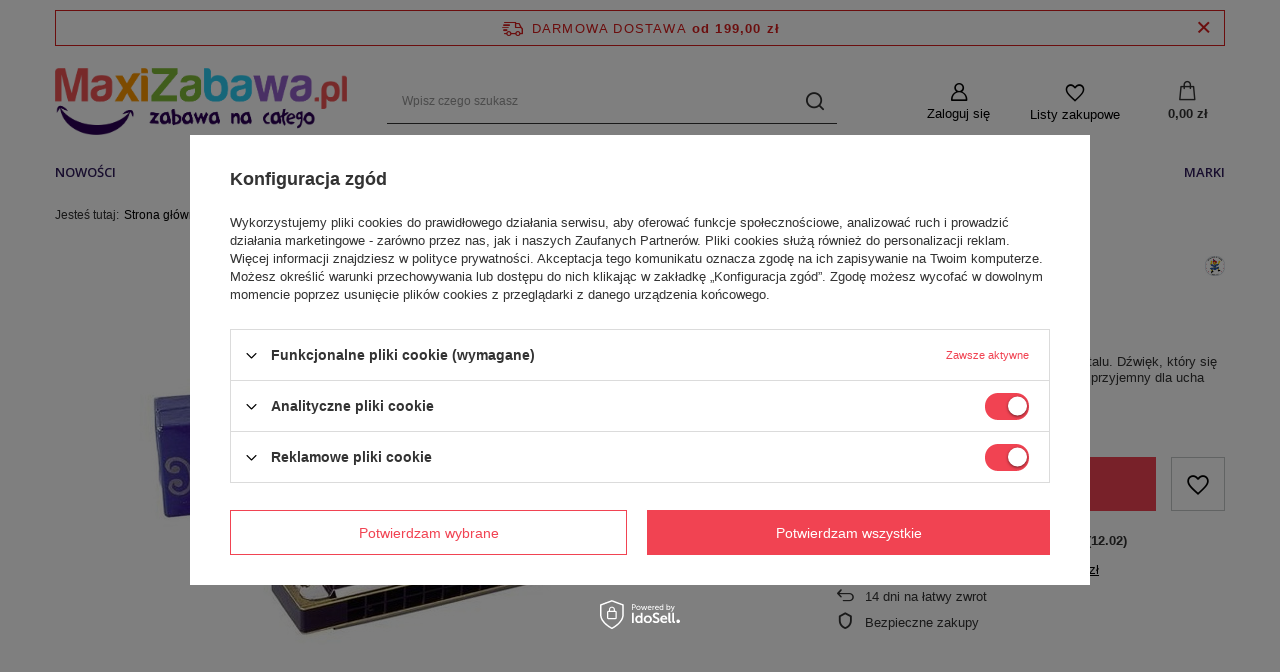

--- FILE ---
content_type: text/html; charset=utf-8
request_url: https://www.maxizabawa.pl/product-moh-1418-Srebrna-harmonijka-Gollnest-Kiesel.html
body_size: 21790
content:
<!DOCTYPE html>
<html lang="" class="--freeShipping --vat --gross " ><head><meta name='viewport' content='user-scalable=no, initial-scale = 1.0, maximum-scale = 1.0, width=device-width, viewport-fit=cover'/> <link rel="preload" crossorigin="anonymous" as="font" href="/gfx/standards/fontello.woff?v=2"><meta http-equiv="Content-Type" content="text/html; charset=utf-8"><meta http-equiv="X-UA-Compatible" content="IE=edge"><title>Srebrna harmonijka, Gollnest&Kiesel  | Zabawki \ Instrumenty muzyczne dla dzieci \ Harmonijki | MaxiZabawa.pl</title><meta name="keywords" content="Srebrna harmonijka, Gollnest&amp;Kiesel  Instrumenty muzyczne Gollnest&amp;Kiesel KG  Wiek 3+ Towar wprowadzony przed 13.12.2024 TAK  UC072 UC072 4013594350723 | Zabawki \ Instrumenty muzyczne dla dzieci \ Harmonijki |"><meta name="description" content="Srebrna harmonijka, Gollnest&amp;Kiesel  |   Srebrna harmonijka została wykonana z metalu.&amp;nbsp;Dźwięk, kt&amp;oacute;ry się wydobywa&amp;nbsp;z harmonijki jest czysty i bardzo przyjemny dla ucha zar&amp;oacute;wno dziecka jak ... | Zabawki \ Instrumenty muzyczne dla dzieci \ Harmonijki | "><link rel="icon" href="/gfx/moh/favicon.ico"><meta name="theme-color" content="#f14352"><meta name="msapplication-navbutton-color" content="#f14352"><meta name="apple-mobile-web-app-status-bar-style" content="#f14352"><link rel="preload stylesheet" as="style" href="/gfx/moh/style.css.gzip?r=1677964560"><script>var app_shop={urls:{prefix:'data="/gfx/'.replace('data="', '')+'moh/',graphql:'/graphql/v1/'},vars:{priceType:'gross',priceTypeVat:true,productDeliveryTimeAndAvailabilityWithBasket:false,geoipCountryCode:'US',},txt:{priceTypeText:' brutto',},fn:{},fnrun:{},files:[],graphql:{}};const getCookieByName=(name)=>{const value=`; ${document.cookie}`;const parts = value.split(`; ${name}=`);if(parts.length === 2) return parts.pop().split(';').shift();return false;};if(getCookieByName('freeeshipping_clicked')){document.documentElement.classList.remove('--freeShipping');}if(getCookieByName('rabateCode_clicked')){document.documentElement.classList.remove('--rabateCode');}function hideClosedBars(){const closedBarsArray=JSON.parse(localStorage.getItem('closedBars'))||[];if(closedBarsArray.length){const styleElement=document.createElement('style');styleElement.textContent=`${closedBarsArray.map((el)=>`#${el}`).join(',')}{display:none !important;}`;document.head.appendChild(styleElement);}}hideClosedBars();</script><meta name="robots" content="index,follow"><meta name="rating" content="general"><meta name="Author" content="MaxiZabawa.pl based on IdoSell - the best online selling solutions for your e-store (www.idosell.com/shop).">
<!-- Begin LoginOptions html -->

<style>
#client_new_social .service_item[data-name="service_Apple"]:before, 
#cookie_login_social_more .service_item[data-name="service_Apple"]:before,
.oscop_contact .oscop_login__service[data-service="Apple"]:before {
    display: block;
    height: 2.6rem;
    content: url('/gfx/standards/apple.svg?r=1743165583');
}
.oscop_contact .oscop_login__service[data-service="Apple"]:before {
    height: auto;
    transform: scale(0.8);
}
#client_new_social .service_item[data-name="service_Apple"]:has(img.service_icon):before,
#cookie_login_social_more .service_item[data-name="service_Apple"]:has(img.service_icon):before,
.oscop_contact .oscop_login__service[data-service="Apple"]:has(img.service_icon):before {
    display: none;
}
</style>

<!-- End LoginOptions html -->

<!-- Open Graph -->
<meta property="og:type" content="website"><meta property="og:url" content="https://www.maxizabawa.pl/product-moh-1418-Srebrna-harmonijka-Gollnest-Kiesel.html
"><meta property="og:title" content="Srebrna harmonijka, Gollnest&amp;Kiesel"><meta property="og:description" content=" 	Srebrna harmonijka została wykonana z metalu.&nbsp;Dźwięk, kt&oacute;ry się wydobywa&nbsp;z harmonijki jest czysty i bardzo przyjemny dla ucha zar&oacute;wno dziecka jak ..."><meta property="og:site_name" content="MaxiZabawa.pl"><meta property="og:locale" content="en_GB"><meta property="og:image" content="https://www.maxizabawa.pl/hpeciai/fc564e900991868db39e25733d482e3d/moh_pl_Srebrna-harmonijka-Gollnest-Kiesel-1418_2.jpg"><meta property="og:image:width" content="700"><meta property="og:image:height" content="483"><link rel="manifest" href="https://www.maxizabawa.pl/data/include/pwa/3/manifest.json?t=3"><meta name="apple-mobile-web-app-capable" content="yes"><meta name="apple-mobile-web-app-status-bar-style" content="black"><meta name="apple-mobile-web-app-title" content="www.maxizabawa.pl"><link rel="apple-touch-icon" href="/data/include/pwa/3/icon-128.png"><link rel="apple-touch-startup-image" href="/data/include/pwa/3/logo-512.png" /><meta name="msapplication-TileImage" content="/data/include/pwa/3/icon-144.png"><meta name="msapplication-TileColor" content="#2F3BA2"><meta name="msapplication-starturl" content="/"><script type="application/javascript">var _adblock = true;</script><script async src="/data/include/advertising.js"></script><script type="application/javascript">var statusPWA = {
                online: {
                    txt: "Połączono z internetem",
                    bg: "#5fa341"
                },
                offline: {
                    txt: "Brak połączenia z internetem",
                    bg: "#eb5467"
                }
            }</script><script async type="application/javascript" src="/ajax/js/pwa_online_bar.js?v=1&r=6"></script><script >
window.dataLayer = window.dataLayer || [];
window.gtag = function gtag() {
dataLayer.push(arguments);
}
gtag('consent', 'default', {
'ad_storage': 'denied',
'analytics_storage': 'denied',
'ad_personalization': 'denied',
'ad_user_data': 'denied',
'wait_for_update': 500
});

gtag('set', 'ads_data_redaction', true);
</script><script id="iaiscript_1" data-requirements="W10=" data-ga4_sel="ga4script">
window.iaiscript_1 = `<${'script'}  class='google_consent_mode_update'>
gtag('consent', 'update', {
'ad_storage': 'granted',
'analytics_storage': 'granted',
'ad_personalization': 'granted',
'ad_user_data': 'granted'
});
</${'script'}>`;
</script>
<!-- End Open Graph -->

<link rel="canonical" href="https://www.maxizabawa.pl/product-moh-1418-Srebrna-harmonijka-Gollnest-Kiesel.html" />

                <!-- Global site tag (gtag.js) -->
                <script  async src="https://www.googletagmanager.com/gtag/js?id=G-TFNZY3WKHF"></script>
                <script >
                    window.dataLayer = window.dataLayer || [];
                    window.gtag = function gtag(){dataLayer.push(arguments);}
                    gtag('js', new Date());
                    
                    gtag('config', 'G-TFNZY3WKHF');

                </script>
                <link rel="stylesheet" type="text/css" href="/data/designs/6201ae86794435.28960466_13/gfx/moh/custom.css.gzip?r=1677964854">
<!-- Begin additional html or js -->


<!--10|3|7-->
<style type="text/css">

#projector_form a.firmlogo { max-width: 100px; max-height: 70px; position: absolute; top: 0; right: 0; }
#projector_form a.firmlogo img { max-width: 100px; max-height: 70px; display: block; }
div.product_info_top { min-height: 80px; }

</style>

<!-- End additional html or js -->
                <script>
                if (window.ApplePaySession && window.ApplePaySession.canMakePayments()) {
                    var applePayAvailabilityExpires = new Date();
                    applePayAvailabilityExpires.setTime(applePayAvailabilityExpires.getTime() + 2592000000); //30 days
                    document.cookie = 'applePayAvailability=yes; expires=' + applePayAvailabilityExpires.toUTCString() + '; path=/;secure;'
                    var scriptAppleJs = document.createElement('script');
                    scriptAppleJs.src = "/ajax/js/apple.js?v=3";
                    if (document.readyState === "interactive" || document.readyState === "complete") {
                          document.body.append(scriptAppleJs);
                    } else {
                        document.addEventListener("DOMContentLoaded", () => {
                            document.body.append(scriptAppleJs);
                        });  
                    }
                } else {
                    document.cookie = 'applePayAvailability=no; path=/;secure;'
                }
                </script>
                <script>let paypalDate = new Date();
                    paypalDate.setTime(paypalDate.getTime() + 86400000);
                    document.cookie = 'payPalAvailability_PLN=-1; expires=' + paypalDate.getTime() + '; path=/; secure';
                </script><link rel="preload" as="image" href="/hpeciai/b5bce93491d2fb4f52be1c4fa3048798/moh_pm_Srebrna-harmonijka-Gollnest-Kiesel-1418_2.jpg"><style>
							#photos_slider[data-skeleton] .photos__link:before {
								padding-top: calc(483/700* 100%);
							}
							@media (min-width: 979px) {.photos__slider[data-skeleton] .photos__figure:not(.--nav):first-child .photos__link {
								max-height: 483px;
							}}
						</style></head><body><div id="container" class="projector_page container max-width-1200"><header class=" commercial_banner"><script class="ajaxLoad">app_shop.vars.vat_registered="true";app_shop.vars.currency_format="###,##0.00";app_shop.vars.currency_before_value=false;app_shop.vars.currency_space=true;app_shop.vars.symbol="zł";app_shop.vars.id="PLN";app_shop.vars.baseurl="http://www.maxizabawa.pl/";app_shop.vars.sslurl="https://www.maxizabawa.pl/";app_shop.vars.curr_url="%2Fproduct-moh-1418-Srebrna-harmonijka-Gollnest-Kiesel.html";var currency_decimal_separator=',';var currency_grouping_separator=' ';app_shop.vars.blacklist_extension=["exe","com","swf","js","php"];app_shop.vars.blacklist_mime=["application/javascript","application/octet-stream","message/http","text/javascript","application/x-deb","application/x-javascript","application/x-shockwave-flash","application/x-msdownload"];app_shop.urls.contact="/contact-moh.html";</script><div id="viewType" style="display:none"></div><div id="freeShipping" class="freeShipping"><span class="freeShipping__info">Darmowa dostawa</span><strong class="freeShipping__val">
				od 
				199,00 zł</strong><a href="" class="freeShipping__close"></a></div><div id="logo" class="d-flex align-items-center"><a href="https://maxizabawa.pl" target="_self"><img src="/data/gfx/mask/moh/logo_3_big.png" alt="MaxiZabawa.pl - sklep z zabawkami drewnianymi" width="1542" height="350"></a></div><form action="https://www.maxizabawa.pl/search.php" method="get" id="menu_search" class="menu_search"><a href="#showSearchForm" class="menu_search__mobile"></a><div class="menu_search__block"><div class="menu_search__item --input"><input class="menu_search__input" type="text" name="text" autocomplete="off" placeholder="Wpisz czego szukasz"><button class="menu_search__submit" type="submit"></button></div><div class="menu_search__item --results search_result"></div></div></form><div id="menu_settings" class="align-items-center justify-content-center justify-content-lg-end"><div id="menu_additional"><a class="account_link" href="https://www.maxizabawa.pl/login.php">Zaloguj się</a><div class="shopping_list_top" data-empty="true"><a href="https://www.maxizabawa.pl/moh/shoppinglist/" class="wishlist_link slt_link">Listy zakupowe</a><div class="slt_lists"><ul class="slt_lists__nav"><li class="slt_lists__nav_item" data-list_skeleton="true" data-list_id="true" data-shared="true"><a class="slt_lists__nav_link" data-list_href="true"><span class="slt_lists__nav_name" data-list_name="true"></span><span class="slt_lists__count" data-list_count="true">0</span></a></li></ul><span class="slt_lists__empty">Dodaj do nich produkty, które lubisz i chcesz kupić później.</span></div></div></div></div><div class="shopping_list_top_mobile" data-empty="true"><a href="https://www.maxizabawa.pl/moh/shoppinglist/" class="sltm_link"></a></div><div class="sl_choose sl_dialog"><div class="sl_choose__wrapper sl_dialog__wrapper p-4 p-md-5"><div class="sl_choose__item --top sl_dialog_close mb-2"><strong class="sl_choose__label">Zapisz na liście zakupowej</strong></div><div class="sl_choose__item --lists" data-empty="true"><div class="sl_choose__list f-group --radio m-0 d-md-flex align-items-md-center justify-content-md-between" data-list_skeleton="true" data-list_id="true" data-shared="true"><input type="radio" name="add" class="sl_choose__input f-control" id="slChooseRadioSelect" data-list_position="true"><label for="slChooseRadioSelect" class="sl_choose__group_label f-label py-4" data-list_position="true"><span class="sl_choose__sub d-flex align-items-center"><span class="sl_choose__name" data-list_name="true"></span><span class="sl_choose__count" data-list_count="true">0</span></span></label><button type="button" class="sl_choose__button --desktop btn --solid">Zapisz</button></div></div><div class="sl_choose__item --create sl_create mt-4"><a href="#new" class="sl_create__link  align-items-center">Stwórz nową listę zakupową</a><form class="sl_create__form align-items-center"><div class="sl_create__group f-group --small mb-0"><input type="text" class="sl_create__input f-control" required="required"><label class="sl_create__label f-label">Nazwa nowej listy</label></div><button type="submit" class="sl_create__button btn --solid ml-2 ml-md-3">Utwórz listę</button></form></div><div class="sl_choose__item --mobile mt-4 d-flex justify-content-center d-md-none"><button class="sl_choose__button --mobile btn --solid --large">Zapisz</button></div></div></div><div id="menu_basket" class="topBasket"><a class="topBasket__sub" href="/basketedit.php"><span class="badge badge-info"></span><strong class="topBasket__price" style="display: none;">0,00 zł</strong></a><div class="topBasket__details --products" style="display: none;"><div class="topBasket__block --labels"><label class="topBasket__item --name">Produkt</label><label class="topBasket__item --sum">Ilość</label><label class="topBasket__item --prices">Cena</label></div><div class="topBasket__block --products"></div></div><div class="topBasket__details --shipping" style="display: none;"><span class="topBasket__name">Koszt dostawy od</span><span id="shipppingCost"></span></div><script>
						app_shop.vars.cache_html = true;
					</script></div><nav id="menu_categories" class="wide"><button type="button" class="navbar-toggler"><i class="icon-reorder"></i></button><div class="navbar-collapse" id="menu_navbar"><ul class="navbar-nav mx-md-n2"><li class="nav-item"><a  href="http://www.maxizabawa.pl/Nowosc-snewproducts-moh.html" target="_self" title="Nowości" class="nav-link" >Nowości</a></li><li class="nav-item"><a  href="http://www.maxizabawa.pl/Promocja-spromo-moh.html" target="_self" title="Promocje" class="nav-link" >Promocje</a></li><li class="nav-item active"><a  href="/moh_m_Zabawki-2607.html" target="_self" title="Zabawki" class="nav-link active" >Zabawki</a><ul class="navbar-subnav"><li class="nav-item"><a class="nav-link" href="/moh_m_Zabawki_Zabawki-dla-dziewczynek-2143.html" target="_self">Zabawki dla dziewczynek</a><ul class="navbar-subsubnav"><li class="nav-item"><a class="nav-link" href="/moh_m_Zabawki_Zabawki-dla-dziewczynek_Koraliki-do-nawlekania-2144.html" target="_self">Koraliki do nawlekania</a></li><li class="nav-item"><a class="nav-link" href="/moh_m_Zabawki_Zabawki-dla-dziewczynek_Bizuteria-dla-dzieci-i-akcesoria-2247.html" target="_self">Biżuteria dla dzieci i akcesoria</a></li><li class="nav-item"><a class="nav-link" href="/moh_m_Zabawki_Zabawki-dla-dziewczynek_Torebki-dla-dziewczynek-portfele-dla-dzieci-2343.html" target="_self">Torebki dla dziewczynek, portfele dla dzieci</a></li><li class="nav-item"><a class="nav-link" href="/moh_m_Zabawki_Zabawki-dla-dziewczynek_Mala-pani-doktor-2379.html" target="_self">Mała pani doktor</a></li><li class="nav-item"><a class="nav-link" href="/moh_m_Zabawki_Zabawki-dla-dziewczynek_Mebelki-2463.html" target="_self">Mebelki</a></li><li class="nav-item"><a class="nav-link" href="/moh_m_Zabawki_Zabawki-dla-dziewczynek_Inne-2466.html" target="_self">Inne</a></li><li class="nav-item display-all"><a class="nav-link display-all" href="/moh_m_Zabawki_Zabawki-dla-dziewczynek-2143.html">+ Pokaż wszystkie</a></li></ul></li><li class="nav-item"><a class="nav-link" href="/moh_m_Zabawki_Drewniane-domki-dla-lalek-i-akcesoria-2224.html" target="_self">Drewniane domki dla lalek i akcesoria</a><ul class="navbar-subsubnav"><li class="nav-item"><a class="nav-link" href="/moh_m_Zabawki_Drewniane-domki-dla-lalek-i-akcesoria_Laleczki-drewniane-2225.html" target="_self">Laleczki drewniane</a></li><li class="nav-item"><a class="nav-link" href="/moh_m_Zabawki_Drewniane-domki-dla-lalek-i-akcesoria_Mebelki-dla-lalek-2399.html" target="_self">Mebelki dla lalek</a></li><li class="nav-item"><a class="nav-link" href="/moh_m_Zabawki_Drewniane-domki-dla-lalek-i-akcesoria_Domki-dla-lalek-2409.html" target="_self">Domki dla lalek</a></li><li class="nav-item display-all"><a class="nav-link display-all" href="/moh_m_Zabawki_Drewniane-domki-dla-lalek-i-akcesoria-2224.html">+ Pokaż wszystkie</a></li></ul></li><li class="nav-item"><a class="nav-link" href="/moh_m_Zabawki_Wozki-dla-lalek-2366.html" target="_self">Wózki dla lalek</a><ul class="navbar-subsubnav"><li class="nav-item"><a class="nav-link" href="/moh_m_Zabawki_Wozki-dla-lalek_Drewniane-wozki-dla-lalek-i-akcesoria-2367.html" target="_self">Drewniane wózki dla lalek i akcesoria</a></li><li class="nav-item"><a class="nav-link" href="/moh_m_Zabawki_Wozki-dla-lalek_Wiklinowe-wozki-dla-lalek-2389.html" target="_self">Wiklinowe wózki dla lalek</a></li><li class="nav-item"><a class="nav-link" href="/moh_m_Zabawki_Wozki-dla-lalek_Posciele-i-dodatki-do-wozkow-dla-lalek-2462.html" target="_self">Pościele i dodatki do wózków dla lalek</a></li><li class="nav-item display-all"><a class="nav-link display-all" href="/moh_m_Zabawki_Wozki-dla-lalek-2366.html">+ Pokaż wszystkie</a></li></ul></li><li class="nav-item"><a class="nav-link" href="/moh_m_Zabawki_Lalki-dla-dzieci-mebelki-misie-przytulanki-2361.html" target="_self">Lalki dla dzieci, mebelki, misie, przytulanki</a><ul class="navbar-subsubnav"><li class="nav-item"><a class="nav-link" href="/moh_m_Zabawki_Lalki-dla-dzieci-mebelki-misie-przytulanki_Lozeczka-dla-lalek-kolyski-2362.html" target="_self">Łóżeczka dla lalek, kołyski</a></li><li class="nav-item"><a class="nav-link" href="/moh_m_Zabawki_Lalki-dla-dzieci-mebelki-misie-przytulanki_Mebelki-dla-lalek-2426.html" target="_self">Mebelki dla lalek</a></li><li class="nav-item"><a class="nav-link" href="/moh_m_Zabawki_Lalki-dla-dzieci-mebelki-misie-przytulanki_Lalki-dla-dzieci-2436.html" target="_self">Lalki dla dzieci</a></li><li class="nav-item"><a class="nav-link" href="/moh_m_Zabawki_Lalki-dla-dzieci-mebelki-misie-przytulanki_Przytulanki-dla-dzieci-2444.html" target="_self">Przytulanki dla dzieci</a></li><li class="nav-item"><a class="nav-link" href="/moh_m_Zabawki_Lalki-dla-dzieci-mebelki-misie-przytulanki_Maskotki-dla-dzieci-maskotki-pluszowe-misie-maskotki-2445.html" target="_self">Maskotki dla dzieci, maskotki pluszowe, misie maskotki</a></li><li class="nav-item display-all"><a class="nav-link display-all" href="/moh_m_Zabawki_Lalki-dla-dzieci-mebelki-misie-przytulanki-2361.html">+ Pokaż wszystkie</a></li></ul></li><li class="nav-item"><a class="nav-link" href="/moh_m_Zabawki_Zabawki-dla-chlopcow-2232.html" target="_self">Zabawki dla chłopców</a><ul class="navbar-subsubnav"><li class="nav-item"><a class="nav-link" href="/moh_m_Zabawki_Zabawki-dla-chlopcow_Tarcze-strzelby-miecze-pukawki-2233.html" target="_self">Tarcze, strzelby, miecze, pukawki</a></li><li class="nav-item"><a class="nav-link" href="/moh_m_Zabawki_Zabawki-dla-chlopcow_Warsztaty-konstrukcyjne-2243.html" target="_self">Warsztaty konstrukcyjne</a></li><li class="nav-item"><a class="nav-link" href="/moh_m_Zabawki_Zabawki-dla-chlopcow_Walizki-z-narzedziami-2246.html" target="_self">Walizki z narzędziami</a></li><li class="nav-item"><a class="nav-link" href="/moh_m_Zabawki_Zabawki-dla-chlopcow_Piraci-rycerze-2265.html" target="_self">Piraci / rycerze</a></li><li class="nav-item"><a class="nav-link" href="/moh_m_Zabawki_Zabawki-dla-chlopcow_Maly-policjant-2355.html" target="_self">Mały policjant</a></li><li class="nav-item"><a class="nav-link" href="/moh_m_Zabawki_Zabawki-dla-chlopcow_Maly-lekarz-2437.html" target="_self">Mały lekarz</a></li><li class="nav-item display-all"><a class="nav-link display-all" href="/moh_m_Zabawki_Zabawki-dla-chlopcow-2232.html">+ Pokaż wszystkie</a></li></ul></li><li class="nav-item"><a class="nav-link" href="/moh_m_Zabawki_Samochody-drewniane-i-dodatki-2260.html" target="_self">Samochody drewniane i dodatki</a><ul class="navbar-subsubnav"><li class="nav-item"><a class="nav-link" href="/moh_m_Zabawki_Samochody-drewniane-i-dodatki_Zestawy-drogowe-i-akcesoria-2261.html" target="_self">Zestawy drogowe i akcesoria</a></li><li class="nav-item"><a class="nav-link" href="/moh_m_Zabawki_Samochody-drewniane-i-dodatki_Pojazdy-tradycyjne-2281.html" target="_self">Pojazdy tradycyjne</a></li><li class="nav-item"><a class="nav-link" href="/moh_m_Zabawki_Samochody-drewniane-i-dodatki_Zjezdzalnie-dla-autek-2318.html" target="_self">Zjeżdżalnie dla autek</a></li><li class="nav-item"><a class="nav-link" href="/moh_m_Zabawki_Samochody-drewniane-i-dodatki_Samoloty-i-lotniska-2429.html" target="_self">Samoloty i lotniska</a></li><li class="nav-item"><a class="nav-link" href="/moh_m_Zabawki_Samochody-drewniane-i-dodatki_Garaze-dla-dzieci-2435.html" target="_self">Garaże dla dzieci</a></li><li class="nav-item"><a class="nav-link" href="/moh_m_Zabawki_Samochody-drewniane-i-dodatki_Samochody-konstrukcyjne-2446.html" target="_self">Samochody konstrukcyjne</a></li><li class="nav-item"><a class="nav-link" href="/moh_m_Zabawki_Samochody-drewniane-i-dodatki_Samochody-z-napedem-2468.html" target="_self">Samochody z napędem</a></li><li class="nav-item display-all"><a class="nav-link display-all" href="/moh_m_Zabawki_Samochody-drewniane-i-dodatki-2260.html">+ Pokaż wszystkie</a></li></ul></li><li class="nav-item"><a class="nav-link" href="/moh_m_Zabawki_Zabawki-konstrukcyjne-i-kulodromy-2240.html" target="_self">Zabawki konstrukcyjne i kulodromy</a><ul class="navbar-subsubnav"><li class="nav-item"><a class="nav-link" href="/moh_m_Zabawki_Zabawki-konstrukcyjne-i-kulodromy_Kulodromy-2241.html" target="_self">Kulodromy</a></li><li class="nav-item"><a class="nav-link" href="/moh_m_Zabawki_Zabawki-konstrukcyjne-i-kulodromy_Zabawki-konstrukcyjne-2447.html" target="_self">Zabawki konstrukcyjne</a></li><li class="nav-item display-all"><a class="nav-link display-all" href="/moh_m_Zabawki_Zabawki-konstrukcyjne-i-kulodromy-2240.html">+ Pokaż wszystkie</a></li></ul></li><li class="nav-item"><a class="nav-link" href="/moh_m_Zabawki_Pojazdy-dla-dzieci-Rowerki-biegowe-jezdziki-drewniane-i-inne-2370.html" target="_self">Pojazdy dla dzieci. Rowerki biegowe, jeździki drewniane i inne</a><ul class="navbar-subsubnav"><li class="nav-item"><a class="nav-link" href="/moh_m_Zabawki_Pojazdy-dla-dzieci-Rowerki-biegowe-jezdziki-drewniane-i-inne_Pojazdy-dla-dzieci-inne-2372.html" target="_self">Pojazdy dla dzieci, inne</a></li><li class="nav-item"><a class="nav-link" href="/moh_m_Zabawki_Pojazdy-dla-dzieci-Rowerki-biegowe-jezdziki-drewniane-i-inne_Jezdziki-dla-dzieci-2375.html" target="_self">Jeździki dla dzieci</a></li><li class="nav-item"><a class="nav-link" href="/moh_m_Zabawki_Pojazdy-dla-dzieci-Rowerki-biegowe-jezdziki-drewniane-i-inne_Drewniane-rowerki-biegowe-2415.html" target="_self">Drewniane rowerki biegowe</a></li><li class="nav-item"><a class="nav-link" href="/moh_m_Zabawki_Pojazdy-dla-dzieci-Rowerki-biegowe-jezdziki-drewniane-i-inne_Drewniane-rowerki-2459.html" target="_self">Drewniane rowerki</a></li><li class="nav-item display-all"><a class="nav-link display-all" href="/moh_m_Zabawki_Pojazdy-dla-dzieci-Rowerki-biegowe-jezdziki-drewniane-i-inne-2370.html">+ Pokaż wszystkie</a></li></ul></li><li class="nav-item"><a class="nav-link" href="/moh_m_Zabawki_Konie-na-biegunach-inne-zabawki-na-biegunach-hustawki-dla-dzieci-2341.html" target="_self">Konie na biegunach, inne zabawki na biegunach, huśtawki dla dzieci</a><ul class="navbar-subsubnav"><li class="nav-item"><a class="nav-link" href="/moh_m_Zabawki_Konie-na-biegunach-inne-zabawki-na-biegunach-hustawki-dla-dzieci_Konie-na-biegunach-inne-2342.html" target="_self">Konie na biegunach, inne</a></li><li class="nav-item"><a class="nav-link" href="/moh_m_Zabawki_Konie-na-biegunach-inne-zabawki-na-biegunach-hustawki-dla-dzieci_Zabawki-na-biegunach-inne-2416.html" target="_self">Zabawki na biegunach, inne</a></li><li class="nav-item"><a class="nav-link" href="/moh_m_Zabawki_Konie-na-biegunach-inne-zabawki-na-biegunach-hustawki-dla-dzieci_Hustawki-dla-dzieci-2472.html" target="_self">Huśtawki dla dzieci</a></li><li class="nav-item display-all"><a class="nav-link display-all" href="/moh_m_Zabawki_Konie-na-biegunach-inne-zabawki-na-biegunach-hustawki-dla-dzieci-2341.html">+ Pokaż wszystkie</a></li></ul></li><li class="nav-item"><a class="nav-link" href="/moh_m_Zabawki_Zabawki-edukacyjne-i-rozwojowe-2136.html" target="_self">Zabawki edukacyjne i rozwojowe</a><ul class="navbar-subsubnav more"><li class="nav-item"><a class="nav-link" href="/moh_m_Zabawki_Zabawki-edukacyjne-i-rozwojowe_Kostki-edukacyjne-chodziki-dla-dzieci-2137.html" target="_self">Kostki edukacyjne, chodziki dla dzieci</a></li><li class="nav-item"><a class="nav-link" href="/moh_m_Zabawki_Zabawki-edukacyjne-i-rozwojowe_Nawlekanki-koraliki-do-nawlekania-2151.html" target="_self">Nawlekanki, koraliki do nawlekania</a></li><li class="nav-item"><a class="nav-link" href="/moh_m_Zabawki_Zabawki-edukacyjne-i-rozwojowe_Sznurowanki-2154.html" target="_self">Sznurowanki</a></li><li class="nav-item"><a class="nav-link" href="/moh_m_Zabawki_Zabawki-edukacyjne-i-rozwojowe_Liczydla-drewniane-2174.html" target="_self">Liczydła drewniane</a></li><li class="nav-item"><a class="nav-link" href="/moh_m_Zabawki_Zabawki-edukacyjne-i-rozwojowe_Tablice-do-sortowania-2193.html" target="_self">Tablice do sortowania</a></li><li class="nav-item"><a class="nav-link" href="/moh_m_Zabawki_Zabawki-edukacyjne-i-rozwojowe_Cyferki-Literki-dla-dzieci-2205.html" target="_self">Cyferki / Literki dla dzieci</a></li><li class="nav-item"><a class="nav-link" href="/moh_m_Zabawki_Zabawki-edukacyjne-i-rozwojowe_Dmuchanie-2218.html" target="_self">Dmuchanie</a></li><li class="nav-item"><a class="nav-link" href="/moh_m_Zabawki_Zabawki-edukacyjne-i-rozwojowe_Przebijanki-2245.html" target="_self">Przebijanki</a></li><li class="nav-item"><a class="nav-link" href="/moh_m_Zabawki_Zabawki-edukacyjne-i-rozwojowe_Zegary-dla-dzieci-Zegarki-2258.html" target="_self">Zegary dla dzieci / Zegarki</a></li><li class="nav-item"><a class="nav-link" href="/moh_m_Zabawki_Zabawki-edukacyjne-i-rozwojowe_Zabawki-motoryczne-2276.html" target="_self">Zabawki motoryczne</a></li><li class="nav-item"><a class="nav-link" href="/moh_m_Zabawki_Zabawki-edukacyjne-i-rozwojowe_Sortowanie-2284.html" target="_self">Sortowanie</a></li><li class="nav-item"><a class="nav-link" href="/moh_m_Zabawki_Zabawki-edukacyjne-i-rozwojowe_Zabawki-kreatywne-2309.html" target="_self">Zabawki kreatywne</a></li><li class="nav-item"><a class="nav-link" href="/moh_m_Zabawki_Zabawki-edukacyjne-i-rozwojowe_Nakladanki-na-paliku-2312.html" target="_self">Nakładanki, na paliku</a></li><li class="nav-item"><a class="nav-link" href="/moh_m_Zabawki_Zabawki-edukacyjne-i-rozwojowe_Zabawki-dotykowe-2337.html" target="_self">Zabawki dotykowe</a></li><li class="nav-item"><a class="nav-link" href="/moh_m_Zabawki_Zabawki-edukacyjne-i-rozwojowe_Emocje-2427.html" target="_self">Emocje</a></li><li class="nav-item"><a class="nav-link" href="/moh_m_Zabawki_Zabawki-edukacyjne-i-rozwojowe_Tablice-edukacyjne-2432.html" target="_self">Tablice edukacyjne</a></li><li class="nav-item"><a class="nav-link" href="/moh_m_Zabawki_Zabawki-edukacyjne-i-rozwojowe_Stojaki-na-szczoteczke-z-klepsydra-i-pojemniki-2438.html" target="_self">Stojaki na szczoteczkę z klepsydrą i pojemniki</a></li><li class="nav-item"><a class="nav-link" href="/moh_m_Zabawki_Zabawki-edukacyjne-i-rozwojowe_Jezyki-obce-2454.html" target="_self">Języki obce</a></li><li class="nav-item display-all more"><a href="##" class="nav-link display-all" txt_alt="- zwiń">
																		+ rozwiń
																	</a></li><li class="nav-item display-all"><a class="nav-link display-all" href="/moh_m_Zabawki_Zabawki-edukacyjne-i-rozwojowe-2136.html">+ Pokaż wszystkie</a></li></ul></li><li class="nav-item"><a class="nav-link" href="/moh_m_Zabawki_Gry-drewniane-zabawy-w-domu-i-w-plenerze-2159.html" target="_self">Gry drewniane, zabawy w domu i w plenerze</a><ul class="navbar-subsubnav more"><li class="nav-item"><a class="nav-link" href="/moh_m_Zabawki_Gry-drewniane-zabawy-w-domu-i-w-plenerze_Zabawy-zrecznosciowe-zabawki-zrecznosciowe-2160.html" target="_self">Zabawy zręcznościowe, zabawki zręcznościowe</a></li><li class="nav-item"><a class="nav-link" href="/moh_m_Zabawki_Gry-drewniane-zabawy-w-domu-i-w-plenerze_Kregle-dla-dzieci-2166.html" target="_self">Kręgle dla dzieci</a></li><li class="nav-item"><a class="nav-link" href="/moh_m_Zabawki_Gry-drewniane-zabawy-w-domu-i-w-plenerze_Duze-gry-drewniane-zabawy-zrecznosciowe-edukacyjne-2206.html" target="_self">Duże gry drewniane, zabawy zręcznościowe, edukacyjne</a></li><li class="nav-item"><a class="nav-link" href="/moh_m_Zabawki_Gry-drewniane-zabawy-w-domu-i-w-plenerze_Zabawa-na-powietrzu-w-ogrodzie-2207.html" target="_self">Zabawa na powietrzu, w ogrodzie</a></li><li class="nav-item"><a class="nav-link" href="/moh_m_Zabawki_Gry-drewniane-zabawy-w-domu-i-w-plenerze_Domino-dla-dzieci-2208.html" target="_self">Domino dla dzieci</a></li><li class="nav-item"><a class="nav-link" href="/moh_m_Zabawki_Gry-drewniane-zabawy-w-domu-i-w-plenerze_Gry-edukacyjne-planszowe-2269.html" target="_self">Gry edukacyjne planszowe</a></li><li class="nav-item"><a class="nav-link" href="/moh_m_Zabawki_Gry-drewniane-zabawy-w-domu-i-w-plenerze_Gry-drewniane-lowienie-ryb-wedkarzyki-2273.html" target="_self">Gry drewniane, łowienie ryb, wędkarzyki</a></li><li class="nav-item"><a class="nav-link" href="/moh_m_Zabawki_Gry-drewniane-zabawy-w-domu-i-w-plenerze_Gry-drewniane-pamieciowe-2287.html" target="_self">Gry drewniane - pamięciowe</a></li><li class="nav-item"><a class="nav-link" href="/moh_m_Zabawki_Gry-drewniane-zabawy-w-domu-i-w-plenerze_Zabawy-edukacyjne-2288.html" target="_self">Zabawy edukacyjne</a></li><li class="nav-item"><a class="nav-link" href="/moh_m_Zabawki_Gry-drewniane-zabawy-w-domu-i-w-plenerze_Gry-drewniane-logiczne-2297.html" target="_self">Gry drewniane - logiczne</a></li><li class="nav-item"><a class="nav-link" href="/moh_m_Zabawki_Gry-drewniane-zabawy-w-domu-i-w-plenerze_Kosci-do-gry-i-dodatki-2358.html" target="_self">Kości do gry i dodatki</a></li><li class="nav-item"><a class="nav-link" href="/moh_m_Zabawki_Gry-drewniane-zabawy-w-domu-i-w-plenerze_Zabawki-do-wody-na-plaze-2485.html" target="_self">Zabawki do wody, na plażę</a></li><li class="nav-item display-all more"><a href="##" class="nav-link display-all" txt_alt="- zwiń">
																		+ rozwiń
																	</a></li><li class="nav-item display-all"><a class="nav-link display-all" href="/moh_m_Zabawki_Gry-drewniane-zabawy-w-domu-i-w-plenerze-2159.html">+ Pokaż wszystkie</a></li></ul></li><li class="nav-item"><a class="nav-link" href="/moh_m_Zabawki_Gadzety-drobiazgi-2183.html" target="_self">Gadżety, drobiazgi</a><ul class="navbar-subsubnav"><li class="nav-item"><a class="nav-link" href="/moh_m_Zabawki_Gadzety-drobiazgi_Zaskakujace-2184.html" target="_self">Zaskakujące</a></li><li class="nav-item"><a class="nav-link" href="/moh_m_Zabawki_Gadzety-drobiazgi_Elastyczne-2282.html" target="_self">Elastyczne</a></li><li class="nav-item"><a class="nav-link" href="/moh_m_Zabawki_Gadzety-drobiazgi_Breloki-2302.html" target="_self">Breloki</a></li><li class="nav-item"><a class="nav-link" href="/moh_m_Zabawki_Gadzety-drobiazgi_Pilki-pileczki-kauczuki-2310.html" target="_self">Piłki, piłeczki, kauczuki</a></li><li class="nav-item"><a class="nav-link" href="/moh_m_Zabawki_Gadzety-drobiazgi_Skarbonki-dla-dzieci-i-portfele-dla-dzieci-2313.html" target="_self">Skarbonki dla dzieci i portfele dla dzieci</a></li><li class="nav-item"><a class="nav-link" href="/moh_m_Zabawki_Gadzety-drobiazgi_Zakrecone-2316.html" target="_self">Zakręcone</a></li><li class="nav-item"><a class="nav-link" href="/moh_m_Zabawki_Gadzety-drobiazgi_Kalejdoskopy-oktaskopy-2404.html" target="_self">Kalejdoskopy, oktaskopy</a></li><li class="nav-item display-all"><a class="nav-link display-all" href="/moh_m_Zabawki_Gadzety-drobiazgi-2183.html">+ Pokaż wszystkie</a></li></ul></li><li class="nav-item"><a class="nav-link" href="/moh_m_Zabawki_Ukladanki-drewniane-puzzle-drewniane-nakladanki-na-paliku-klocki-szescienne-2221.html" target="_self">Układanki drewniane, puzzle drewniane, nakładanki na paliku, klocki sześcienne</a><ul class="navbar-subsubnav more"><li class="nav-item"><a class="nav-link" href="/moh_m_Zabawki_Ukladanki-drewniane-puzzle-drewniane-nakladanki-na-paliku-klocki-szescienne_Ukladanki-drewniane-z-uchwytami-2222.html" target="_self">Układanki drewniane z uchwytami</a></li><li class="nav-item"><a class="nav-link" href="/moh_m_Zabawki_Ukladanki-drewniane-puzzle-drewniane-nakladanki-na-paliku-klocki-szescienne_Ukladanki-drewniane-dopasowanki-2223.html" target="_self">Układanki drewniane - dopasowanki</a></li><li class="nav-item"><a class="nav-link" href="/moh_m_Zabawki_Ukladanki-drewniane-puzzle-drewniane-nakladanki-na-paliku-klocki-szescienne_Ukladanki-warstwowe-2257.html" target="_self">Układanki warstwowe</a></li><li class="nav-item"><a class="nav-link" href="/moh_m_Zabawki_Ukladanki-drewniane-puzzle-drewniane-nakladanki-na-paliku-klocki-szescienne_Ukladanki-magnetyczne-2270.html" target="_self">Układanki magnetyczne</a></li><li class="nav-item"><a class="nav-link" href="/moh_m_Zabawki_Ukladanki-drewniane-puzzle-drewniane-nakladanki-na-paliku-klocki-szescienne_Ukladanki-przybijanki-2280.html" target="_self">Układanki - przybijanki</a></li><li class="nav-item"><a class="nav-link" href="/moh_m_Zabawki_Ukladanki-drewniane-puzzle-drewniane-nakladanki-na-paliku-klocki-szescienne_Puzzle-drewniane-2289.html" target="_self">Puzzle drewniane</a></li><li class="nav-item"><a class="nav-link" href="/moh_m_Zabawki_Ukladanki-drewniane-puzzle-drewniane-nakladanki-na-paliku-klocki-szescienne_Mozaiki-drewniane-dla-dzieci-2291.html" target="_self">Mozaiki drewniane dla dzieci</a></li><li class="nav-item"><a class="nav-link" href="/moh_m_Zabawki_Ukladanki-drewniane-puzzle-drewniane-nakladanki-na-paliku-klocki-szescienne_Ukladanki-logiczne-2296.html" target="_self">Układanki logiczne</a></li><li class="nav-item"><a class="nav-link" href="/moh_m_Zabawki_Ukladanki-drewniane-puzzle-drewniane-nakladanki-na-paliku-klocki-szescienne_Klocki-szescienne-2323.html" target="_self">Klocki sześcienne</a></li><li class="nav-item"><a class="nav-link" href="/moh_m_Zabawki_Ukladanki-drewniane-puzzle-drewniane-nakladanki-na-paliku-klocki-szescienne_Tekturowe-puzzle-dla-dzieci-2418.html" target="_self">Tekturowe puzzle dla dzieci</a></li><li class="nav-item"><a class="nav-link" href="/moh_m_Zabawki_Ukladanki-drewniane-puzzle-drewniane-nakladanki-na-paliku-klocki-szescienne_Piramidy-z-klockow-2453.html" target="_self">Piramidy z klocków</a></li><li class="nav-item"><a class="nav-link" href="/moh_m_Zabawki_Ukladanki-drewniane-puzzle-drewniane-nakladanki-na-paliku-klocki-szescienne_Puzzle-i-ukladanki-3D-2465.html" target="_self">Puzzle i układanki 3D</a></li><li class="nav-item display-all more"><a href="##" class="nav-link display-all" txt_alt="- zwiń">
																		+ rozwiń
																	</a></li><li class="nav-item display-all"><a class="nav-link display-all" href="/moh_m_Zabawki_Ukladanki-drewniane-puzzle-drewniane-nakladanki-na-paliku-klocki-szescienne-2221.html">+ Pokaż wszystkie</a></li></ul></li><li class="nav-item"><a class="nav-link" href="/moh_m_Zabawki_Zabawki-drewniane-do-pchania-i-do-ciagniecia-2175.html" target="_self">Zabawki drewniane do pchania i do ciągnięcia</a><ul class="navbar-subsubnav"><li class="nav-item"><a class="nav-link" href="/moh_m_Zabawki_Zabawki-drewniane-do-pchania-i-do-ciagniecia_Pchacze-pchajki-2176.html" target="_self">Pchacze, pchajki</a></li><li class="nav-item"><a class="nav-link" href="/moh_m_Zabawki_Zabawki-drewniane-do-pchania-i-do-ciagniecia_Zabawki-na-sznurku-do-ciagniecia-do-raczki-2180.html" target="_self">Zabawki na sznurku, do ciągnięcia, do rączki</a></li><li class="nav-item display-all"><a class="nav-link display-all" href="/moh_m_Zabawki_Zabawki-drewniane-do-pchania-i-do-ciagniecia-2175.html">+ Pokaż wszystkie</a></li></ul></li><li class="nav-item empty"><a class="nav-link" href="/moh_m_Zabawki_Pociagi-drewniane-2325.html" target="_self">Pociągi drewniane</a></li><li class="nav-item"><a class="nav-link" href="/moh_m_Zabawki_Kolejki-drewniane-i-dodatki-2178.html" target="_self">Kolejki drewniane i dodatki</a><ul class="navbar-subsubnav"><li class="nav-item"><a class="nav-link" href="/moh_m_Zabawki_Kolejki-drewniane-i-dodatki_Zestawy-kolejek-dla-dzieci-2179.html" target="_self">Zestawy kolejek dla dzieci</a></li><li class="nav-item"><a class="nav-link" href="/moh_m_Zabawki_Kolejki-drewniane-i-dodatki_Budynki-dzwigi-figurki-inne-2314.html" target="_self">Budynki, dźwigi, figurki, inne</a></li><li class="nav-item"><a class="nav-link" href="/moh_m_Zabawki_Kolejki-drewniane-i-dodatki_Wagoniki-do-kolejek-lokomotywy-pojazdy-2430.html" target="_self">Wagoniki do kolejek, lokomotywy, pojazdy</a></li><li class="nav-item"><a class="nav-link" href="/moh_m_Zabawki_Kolejki-drewniane-i-dodatki_Tory-do-kolejki-zwrotnice-2434.html" target="_self">Tory do kolejki, zwrotnice</a></li><li class="nav-item"><a class="nav-link" href="/moh_m_Zabawki_Kolejki-drewniane-i-dodatki_Mosty-tunele-do-kolejek-2455.html" target="_self">Mosty, tunele do kolejek</a></li><li class="nav-item display-all"><a class="nav-link display-all" href="/moh_m_Zabawki_Kolejki-drewniane-i-dodatki-2178.html">+ Pokaż wszystkie</a></li></ul></li><li class="nav-item"><a class="nav-link" href="/moh_m_Zabawki_Klocki-drewniane-2252.html" target="_self">Klocki drewniane</a><ul class="navbar-subsubnav"><li class="nav-item"><a class="nav-link" href="/moh_m_Zabawki_Klocki-drewniane_Tradycyjne-klocki-drewniane-2253.html" target="_self">Tradycyjne klocki drewniane</a></li><li class="nav-item"><a class="nav-link" href="/moh_m_Zabawki_Klocki-drewniane_Klocki-drewniane-Zabawa-z-fabula-2327.html" target="_self">Klocki drewniane. Zabawa z fabułą</a></li><li class="nav-item"><a class="nav-link" href="/moh_m_Zabawki_Klocki-drewniane_Edukacyjne-klocki-drewniane-2439.html" target="_self">Edukacyjne klocki drewniane</a></li><li class="nav-item display-all"><a class="nav-link display-all" href="/moh_m_Zabawki_Klocki-drewniane-2252.html">+ Pokaż wszystkie</a></li></ul></li><li class="nav-item active"><a class="nav-link active" href="/moh_m_Zabawki_Instrumenty-muzyczne-dla-dzieci-2169.html" target="_self">Instrumenty muzyczne dla dzieci</a><ul class="navbar-subsubnav more"><li class="nav-item"><a class="nav-link" href="/moh_m_Zabawki_Instrumenty-muzyczne-dla-dzieci_Cymbalki-dla-dzieci-2170.html" target="_self">Cymbałki dla dzieci</a></li><li class="nav-item"><a class="nav-link" href="/moh_m_Zabawki_Instrumenty-muzyczne-dla-dzieci_Kastaniety-klekotki-terkotki-kolatki-2182.html" target="_self">Kastaniety, klekotki, terkotki, kołatki</a></li><li class="nav-item"><a class="nav-link" href="/moh_m_Zabawki_Instrumenty-muzyczne-dla-dzieci_Zestawy-instrumentow-2188.html" target="_self">Zestawy instrumentów</a></li><li class="nav-item"><a class="nav-link" href="/moh_m_Zabawki_Instrumenty-muzyczne-dla-dzieci_Instrumenty-perkusyjne-2277.html" target="_self">Instrumenty perkusyjne</a></li><li class="nav-item"><a class="nav-link" href="/moh_m_Zabawki_Instrumenty-muzyczne-dla-dzieci_Gwizdki-flety-2324.html" target="_self">Gwizdki, flety</a></li><li class="nav-item"><a class="nav-link" href="/moh_m_Zabawki_Instrumenty-muzyczne-dla-dzieci_Bebenki-dla-dzieci-bongosy-tamburyna-2328.html" target="_self">Bębenki dla dzieci, bongosy, tamburyna</a></li><li class="nav-item"><a class="nav-link" href="/moh_m_Zabawki_Instrumenty-muzyczne-dla-dzieci_Dzwonki-janczary-2349.html" target="_self">Dzwonki, janczary</a></li><li class="nav-item"><a class="nav-link" href="/moh_m_Zabawki_Instrumenty-muzyczne-dla-dzieci_Gitary-2365.html" target="_self">Gitary</a></li><li class="nav-item"><a class="nav-link" href="/moh_m_Zabawki_Instrumenty-muzyczne-dla-dzieci_Marakasy-2380.html" target="_self">Marakasy</a></li><li class="nav-item active"><a class="nav-link active" href="/moh_m_Zabawki_Instrumenty-muzyczne-dla-dzieci_Harmonijki-2407.html" target="_self">Harmonijki</a></li><li class="nav-item"><a class="nav-link" href="/moh_m_Zabawki_Instrumenty-muzyczne-dla-dzieci_Akordeon-dla-dzieci-pianina-2448.html" target="_self">Akordeon dla dzieci, pianina</a></li><li class="nav-item display-all more"><a href="##" class="nav-link display-all" txt_alt="- zwiń">
																		+ rozwiń
																	</a></li><li class="nav-item display-all"><a class="nav-link display-all" href="/moh_m_Zabawki_Instrumenty-muzyczne-dla-dzieci-2169.html">+ Pokaż wszystkie</a></li></ul></li><li class="nav-item"><a class="nav-link" href="/moh_m_Zabawki_Zabawa-w-sklep-i-gotowanie-2202.html" target="_self">Zabawa w sklep i gotowanie</a><ul class="navbar-subsubnav"><li class="nav-item"><a class="nav-link" href="/moh_m_Zabawki_Zabawa-w-sklep-i-gotowanie_Sklep-drewniany-i-akcesoria-2203.html" target="_self">Sklep drewniany i akcesoria</a></li><li class="nav-item"><a class="nav-link" href="/moh_m_Zabawki_Zabawa-w-sklep-i-gotowanie_Kuchnie-drewniane-dla-dzieci-2204.html" target="_self">Kuchnie drewniane dla dzieci</a></li><li class="nav-item"><a class="nav-link" href="/moh_m_Zabawki_Zabawa-w-sklep-i-gotowanie_Zestawy-i-produkty-na-sniadanie-obiad-kolacje-2256.html" target="_self">Zestawy i produkty na śniadanie, obiad, kolację</a></li><li class="nav-item"><a class="nav-link" href="/moh_m_Zabawki_Zabawa-w-sklep-i-gotowanie_Kosze-piknikowe-2344.html" target="_self">Kosze piknikowe</a></li><li class="nav-item"><a class="nav-link" href="/moh_m_Zabawki_Zabawa-w-sklep-i-gotowanie_Wypieki-slodkosci-desery-2345.html" target="_self">Wypieki, słodkości, desery</a></li><li class="nav-item"><a class="nav-link" href="/moh_m_Zabawki_Zabawa-w-sklep-i-gotowanie_Zestawy-naczyn-i-przybory-kuchenne-2346.html" target="_self">Zestawy naczyń i przybory kuchenne</a></li><li class="nav-item"><a class="nav-link" href="/moh_m_Zabawki_Zabawa-w-sklep-i-gotowanie_Zestawy-herbaciane-2347.html" target="_self">Zestawy herbaciane</a></li><li class="nav-item"><a class="nav-link" href="/moh_m_Zabawki_Zabawa-w-sklep-i-gotowanie_Zabawa-w-sklep-Zabawa-w-gotowanie-Owoce-2359.html" target="_self">Zabawa w sklep. Zabawa w gotowanie. Owoce</a></li><li class="nav-item"><a class="nav-link" href="/moh_m_Zabawki_Zabawa-w-sklep-i-gotowanie_Zabawa-w-sklep-Zabawa-w-gotowanie-Warzywa-2360.html" target="_self">Zabawa w sklep. Zabawa w gotowanie. Warzywa</a></li><li class="nav-item"><a class="nav-link" href="/moh_m_Zabawki_Zabawa-w-sklep-i-gotowanie_Zestawy-malych-kucharzy-do-zabawy-w-domu-2433.html" target="_self">Zestawy małych kucharzy do zabawy w domu</a></li><li class="nav-item display-all"><a class="nav-link display-all" href="/moh_m_Zabawki_Zabawa-w-sklep-i-gotowanie-2202.html">+ Pokaż wszystkie</a></li></ul></li><li class="nav-item"><a class="nav-link" href="/moh_m_Zabawki_Zabawa-w-teatrzyk-2303.html" target="_self">Zabawa w teatrzyk</a><ul class="navbar-subsubnav"><li class="nav-item"><a class="nav-link" href="/moh_m_Zabawki_Zabawa-w-teatrzyk_Pacynki-na-reke-Zwierzeta-2304.html" target="_self">Pacynki na rękę. Zwierzęta</a></li><li class="nav-item"><a class="nav-link" href="/moh_m_Zabawki_Zabawa-w-teatrzyk_Pacynki-na-palec-2308.html" target="_self">Pacynki na palec</a></li><li class="nav-item"><a class="nav-link" href="/moh_m_Zabawki_Zabawa-w-teatrzyk_Marionetki-kukielki-2315.html" target="_self">Marionetki, kukiełki</a></li><li class="nav-item"><a class="nav-link" href="/moh_m_Zabawki_Zabawa-w-teatrzyk_Teatrzyki-kukielkowe-2350.html" target="_self">Teatrzyki kukiełkowe</a></li><li class="nav-item"><a class="nav-link" href="/moh_m_Zabawki_Zabawa-w-teatrzyk_Pacynki-na-reke-Postacie-2440.html" target="_self">Pacynki na rękę. Postacie</a></li><li class="nav-item display-all"><a class="nav-link display-all" href="/moh_m_Zabawki_Zabawa-w-teatrzyk-2303.html">+ Pokaż wszystkie</a></li></ul></li><li class="nav-item empty"><a class="nav-link" href="/moh_m_Zabawki_Zawody-i-inne-zestawy-tematyczne-2354.html" target="_self">Zawody i inne zestawy tematyczne</a></li><li class="nav-item"><a class="nav-link" href="/moh_m_Zabawki_Zabawa-ze-zwierzetami-Zycie-na-wsi-2321.html" target="_self">Zabawa ze zwierzętami / Życie na wsi</a><ul class="navbar-subsubnav"><li class="nav-item"><a class="nav-link" href="/moh_m_Zabawki_Zabawa-ze-zwierzetami-Zycie-na-wsi_Zestawy-do-zabawy-ze-zwierzetami-2322.html" target="_self">Zestawy do zabawy ze zwierzętami</a></li><li class="nav-item"><a class="nav-link" href="/moh_m_Zabawki_Zabawa-ze-zwierzetami-Zycie-na-wsi_Ruchome-figurki-drewniane-na-podstawce-2338.html" target="_self">Ruchome figurki drewniane na podstawce</a></li><li class="nav-item"><a class="nav-link" href="/moh_m_Zabawki_Zabawa-ze-zwierzetami-Zycie-na-wsi_Domki-dla-zwierzat-2382.html" target="_self">Domki dla zwierząt</a></li><li class="nav-item"><a class="nav-link" href="/moh_m_Zabawki_Zabawa-ze-zwierzetami-Zycie-na-wsi_Figurki-drewniane-2442.html" target="_self">Figurki drewniane</a></li><li class="nav-item"><a class="nav-link" href="/moh_m_Zabawki_Zabawa-ze-zwierzetami-Zycie-na-wsi_Maskotki-zwierzeta-2475.html" target="_self">Maskotki - zwierzęta</a></li><li class="nav-item display-all"><a class="nav-link display-all" href="/moh_m_Zabawki_Zabawa-ze-zwierzetami-Zycie-na-wsi-2321.html">+ Pokaż wszystkie</a></li></ul></li></ul></li><li class="nav-item"><a  href="/moh_m_Akcesoria-2608.html" target="_self" title="Akcesoria" class="nav-link" >Akcesoria</a><ul class="navbar-subnav"><li class="nav-item empty"><a class="nav-link" href="/moh_m_Akcesoria_Do-jedzenia-do-picia-2487.html" target="_self">Do jedzenia, do picia</a></li><li class="nav-item empty"><a class="nav-link" href="/moh_m_Akcesoria_Sliniaki-2488.html" target="_self">Śliniaki</a></li><li class="nav-item empty"><a class="nav-link" href="/moh_m_Akcesoria_Akcesoria-lazienkowe-2490.html" target="_self">Akcesoria łazienkowe</a></li><li class="nav-item empty"><a class="nav-link" href="/moh_m_Akcesoria_Urodziny-kartki-akcesoria-dekoracje-2603.html" target="_self">Urodziny, kartki, akcesoria, dekoracje</a></li><li class="nav-item"><a class="nav-link" href="/moh_m_Akcesoria_Przybory-szkolne-dla-dzieci-2161.html" target="_self">Przybory szkolne dla dzieci</a><ul class="navbar-subsubnav"><li class="nav-item"><a class="nav-link" href="/moh_m_Akcesoria_Przybory-szkolne-dla-dzieci_Przyborniki-pojemniki-na-biurko-2162.html" target="_self">Przyborniki, pojemniki na biurko</a></li><li class="nav-item"><a class="nav-link" href="/moh_m_Akcesoria_Przybory-szkolne-dla-dzieci_Akcesoria-do-pisania-rysowania-2357.html" target="_self">Akcesoria do pisania, rysowania</a></li><li class="nav-item"><a class="nav-link" href="/moh_m_Akcesoria_Przybory-szkolne-dla-dzieci_Piornik-i-jego-wyposazenie-2388.html" target="_self">Piórnik i jego wyposażenie</a></li><li class="nav-item"><a class="nav-link" href="/moh_m_Akcesoria_Przybory-szkolne-dla-dzieci_Magnesy-dla-dzieci-2419.html" target="_self">Magnesy dla dzieci</a></li><li class="nav-item"><a class="nav-link" href="/moh_m_Akcesoria_Przybory-szkolne-dla-dzieci_Stempelki-pieczatki-dla-dzieci-2422.html" target="_self">Stempelki, pieczątki dla dzieci</a></li><li class="nav-item"><a class="nav-link" href="/moh_m_Akcesoria_Przybory-szkolne-dla-dzieci_Naklejki-dla-dzieci-2474.html" target="_self">Naklejki dla dzieci</a></li><li class="nav-item"><a class="nav-link" href="/moh_m_Akcesoria_Przybory-szkolne-dla-dzieci_Plecaki-dla-dzieci-2489.html" target="_self">Plecaki dla dzieci</a></li><li class="nav-item display-all"><a class="nav-link display-all" href="/moh_m_Akcesoria_Przybory-szkolne-dla-dzieci-2161.html">+ Pokaż wszystkie</a></li></ul></li></ul></li><li class="nav-item"><a  href="/moh_m_Ksiazki-2612.html" target="_self" title="Książki" class="nav-link" >Książki</a><ul class="navbar-subnav"><li class="nav-item empty"><a class="nav-link" href="/moh_m_Ksiazki_Ksiazki-dla-dzieci-od-0-do-3-lat-2610.html" target="_self">Książki dla dzieci od 0 do 3 lat</a></li><li class="nav-item empty"><a class="nav-link" href="/moh_m_Ksiazki_Ksiazki-dla-dzieci-od-3-do-6-lat-2398.html" target="_self">Książki dla dzieci od 3 do 6 lat</a></li><li class="nav-item empty"><a class="nav-link" href="/moh_m_Ksiazki_Ksiazki-dla-dzieci-od-6-do-9-lat-2403.html" target="_self">Książki dla dzieci od 6 do 9 lat</a></li></ul></li><li class="nav-item"><a  href="/moh_m_Pokoj-2609.html" target="_self" title="Pokój" class="nav-link" >Pokój</a><ul class="navbar-subnav"><li class="nav-item empty"><a class="nav-link" href="/moh_m_Pokoj_Pozytywki-dla-dzieci-szkatulki-z-pozytywka-2348.html" target="_self">Pozytywki dla dzieci, szkatułki z pozytywką</a></li><li class="nav-item empty"><a class="nav-link" href="/moh_m_Pokoj_Drewniane-stoliki-i-krzeselka-2413.html" target="_self">Drewniane stoliki i krzesełka</a></li><li class="nav-item empty"><a class="nav-link" href="/moh_m_Pokoj_Meble-do-pokoju-dzieciecego-2461.html" target="_self">Meble do pokoju dziecięcego</a></li><li class="nav-item empty"><a class="nav-link" href="/moh_m_Pokoj_Pojemniki-na-zabawki-regaly-skrzynie-2414.html" target="_self">Pojemniki na zabawki, regały, skrzynie</a></li><li class="nav-item empty"><a class="nav-link" href="/moh_m_Pokoj_Miarki-wzrostu-2295.html" target="_self">Miarki wzrostu</a></li><li class="nav-item empty"><a class="nav-link" href="/moh_m_Pokoj_Karuzele-i-inne-dekoracje-do-zawieszenia-2212.html" target="_self">Karuzele i inne dekoracje do zawieszenia</a></li><li class="nav-item empty"><a class="nav-link" href="/moh_m_Pokoj_Wieszaki-na-ubrania-dla-dzieci-2319.html" target="_self">Wieszaki na ubrania dla dzieci</a></li><li class="nav-item empty"><a class="nav-link" href="/moh_m_Pokoj_Naklejki-na-sciane-dla-dzieci-2406.html" target="_self">Naklejki na ścianę dla dzieci</a></li><li class="nav-item empty"><a class="nav-link" href="/moh_m_Pokoj_Dekoracje-do-postawienia-2476.html" target="_self">Dekoracje do postawienia</a></li><li class="nav-item empty"><a class="nav-link" href="/moh_m_Pokoj_Lampki-projektory-dla-dzieci-2477.html" target="_self">Lampki, projektory dla dzieci</a></li></ul></li><li class="nav-item"><a  href="/moh_m_Wiek-2611.html" target="_self" title="Wiek" class="nav-link" >Wiek</a><ul class="navbar-subnav"><li class="nav-item"><a class="nav-link" href="/moh_m_Wiek_Zabawki-dla-niemowlat-0-2298.html" target="_self">Zabawki dla niemowląt 0+</a><ul class="navbar-subsubnav"><li class="nav-item"><a class="nav-link" href="/moh_m_Wiek_Zabawki-dla-niemowlat-0-_Zabawki-do-kapieli-2481.html" target="_self">Zabawki do kąpieli</a></li><li class="nav-item"><a class="nav-link" href="/moh_m_Wiek_Zabawki-dla-niemowlat-0-_Gryzaki-grzechotki-dla-dzieci-2301.html" target="_self">Gryzaki, grzechotki dla dzieci</a></li><li class="nav-item"><a class="nav-link" href="/moh_m_Wiek_Zabawki-dla-niemowlat-0-_Lancuszki-do-smoczka-2299.html" target="_self">Łańcuszki do smoczka</a></li><li class="nav-item"><a class="nav-link" href="/moh_m_Wiek_Zabawki-dla-niemowlat-0-_Zawieszki-do-wozka-lozeczka-2300.html" target="_self">Zawieszki do wózka, łóżeczka</a></li><li class="nav-item"><a class="nav-link" href="/moh_m_Wiek_Zabawki-dla-niemowlat-0-_Zabawki-edukacyjne-przytulanki-inne-mieciutkie-2311.html" target="_self">Zabawki edukacyjne, przytulanki, inne mięciutkie</a></li><li class="nav-item"><a class="nav-link" href="/moh_m_Wiek_Zabawki-dla-niemowlat-0-_Pozytywki-dla-dzieci-2451.html" target="_self">Pozytywki dla dzieci</a></li><li class="nav-item"><a class="nav-link" href="/moh_m_Wiek_Zabawki-dla-niemowlat-0-_Ksiazeczki-dla-niemowlat-2417.html" target="_self">Książeczki dla niemowląt</a></li><li class="nav-item"><a class="nav-link" href="/moh_m_Wiek_Zabawki-dla-niemowlat-0-_Dekoracje-pokoju-do-zawieszenia-2385.html" target="_self">Dekoracje pokoju do zawieszenia</a></li><li class="nav-item display-all"><a class="nav-link display-all" href="/moh_m_Wiek_Zabawki-dla-niemowlat-0-2298.html">+ Pokaż wszystkie</a></li></ul></li><li class="nav-item"><a class="nav-link" href="/moh_m_Wiek_Zabawki-dla-najmlodszych-1-2133.html" target="_self">Zabawki dla najmłodszych 1+</a><ul class="navbar-subsubnav"><li class="nav-item"><a class="nav-link" href="/moh_m_Wiek_Zabawki-dla-najmlodszych-1-_Zabawki-do-kapieli-2482.html" target="_self">Zabawki do kąpieli</a></li><li class="nav-item"><a class="nav-link" href="/moh_m_Wiek_Zabawki-dla-najmlodszych-1-_Przytulanki-dla-dzieci-2443.html" target="_self">Przytulanki dla dzieci</a></li><li class="nav-item"><a class="nav-link" href="/moh_m_Wiek_Zabawki-dla-najmlodszych-1-_Ukladanki-drewniane-nakladanki-klocki-drewniane-sortery-2290.html" target="_self">Układanki drewniane, nakładanki, klocki drewniane, sortery</a></li><li class="nav-item"><a class="nav-link" href="/moh_m_Wiek_Zabawki-dla-najmlodszych-1-_Samochody-drewniane-2386.html" target="_self">Samochody drewniane</a></li><li class="nav-item"><a class="nav-link" href="/moh_m_Wiek_Zabawki-dla-najmlodszych-1-_Chodziki-dla-dzieci-jezdziki-konie-na-biegunach-2135.html" target="_self">Chodziki dla dzieci, jeździki, konie na biegunach</a></li><li class="nav-item"><a class="nav-link" href="/moh_m_Wiek_Zabawki-dla-najmlodszych-1-_Zabawki-edukacyjne-i-zabawki-motoryczne-2274.html" target="_self">Zabawki edukacyjne i zabawki motoryczne</a></li><li class="nav-item"><a class="nav-link" href="/moh_m_Wiek_Zabawki-dla-najmlodszych-1-_Zabawki-zrecznosciowe-Przebijanki-2244.html" target="_self">Zabawki zręcznościowe. Przebijanki</a></li><li class="nav-item"><a class="nav-link" href="/moh_m_Wiek_Zabawki-dla-najmlodszych-1-_Zabawki-muzyczne-dla-dzieci-2168.html" target="_self">Zabawki muzyczne dla dzieci</a></li><li class="nav-item"><a class="nav-link" href="/moh_m_Wiek_Zabawki-dla-najmlodszych-1-_Zabawki-do-pchania-i-do-ciagniecia-2177.html" target="_self">Zabawki do pchania i do ciągnięcia</a></li><li class="nav-item display-all"><a class="nav-link display-all" href="/moh_m_Wiek_Zabawki-dla-najmlodszych-1-2133.html">+ Pokaż wszystkie</a></li></ul></li><li class="nav-item"><a class="nav-link" href="/moh_m_Wiek_Zabawki-dla-najmlodszych-2-2134.html" target="_self">Zabawki dla najmłodszych 2+</a><ul class="navbar-subsubnav more"><li class="nav-item"><a class="nav-link" href="/moh_m_Wiek_Zabawki-dla-najmlodszych-2-_Zabawki-do-kapieli-2483.html" target="_self">Zabawki do kąpieli</a></li><li class="nav-item"><a class="nav-link" href="/moh_m_Wiek_Zabawki-dla-najmlodszych-2-_Ukladanki-drewniane-2220.html" target="_self">Układanki drewniane</a></li><li class="nav-item"><a class="nav-link" href="/moh_m_Wiek_Zabawki-dla-najmlodszych-2-_Puzzle-drewniane-tekturowe-2330.html" target="_self">Puzzle drewniane, tekturowe</a></li><li class="nav-item"><a class="nav-link" href="/moh_m_Wiek_Zabawki-dla-najmlodszych-2-_Klocki-drewniane-szescienne-2331.html" target="_self">Klocki drewniane, sześcienne</a></li><li class="nav-item"><a class="nav-link" href="/moh_m_Wiek_Zabawki-dla-najmlodszych-2-_Gry-drewniane-i-zabawy-2286.html" target="_self">Gry drewniane i zabawy</a></li><li class="nav-item"><a class="nav-link" href="/moh_m_Wiek_Zabawki-dla-najmlodszych-2-_Zabawki-motoryczne-2275.html" target="_self">Zabawki motoryczne</a></li><li class="nav-item"><a class="nav-link" href="/moh_m_Wiek_Zabawki-dla-najmlodszych-2-_Klocki-na-paliku-sortowanie-2283.html" target="_self">Klocki na paliku, sortowanie</a></li><li class="nav-item"><a class="nav-link" href="/moh_m_Wiek_Zabawki-dla-najmlodszych-2-_Zabawki-do-ciagniecia-do-pchania-wozki-dla-dzieci-2138.html" target="_self">Zabawki do ciągnięcia, do pchania, wózki dla dzieci</a></li><li class="nav-item"><a class="nav-link" href="/moh_m_Wiek_Zabawki-dla-najmlodszych-2-_Pojazdy-dla-dzieci-kolejki-samochody-drewniane-2374.html" target="_self">Pojazdy dla dzieci, kolejki, samochody drewniane</a></li><li class="nav-item"><a class="nav-link" href="/moh_m_Wiek_Zabawki-dla-najmlodszych-2-_Zabawki-na-biegunach-konie-na-biegunach-2405.html" target="_self">Zabawki na biegunach, konie na biegunach</a></li><li class="nav-item"><a class="nav-link" href="/moh_m_Wiek_Zabawki-dla-najmlodszych-2-_Zabawki-muzyczne-2187.html" target="_self">Zabawki muzyczne</a></li><li class="nav-item display-all more"><a href="##" class="nav-link display-all" txt_alt="- zwiń">
																		+ rozwiń
																	</a></li><li class="nav-item display-all"><a class="nav-link display-all" href="/moh_m_Wiek_Zabawki-dla-najmlodszych-2-2134.html">+ Pokaż wszystkie</a></li></ul></li></ul></li><li class="nav-item"><a  href="/producers.php" target="_self" title="Marki" class="nav-link" >Marki</a></li></ul></div></nav><div id="breadcrumbs" class="breadcrumbs"><div class="back_button"><button id="back_button"></button></div><div class="list_wrapper"><ol><li><span>Jesteś tutaj:  </span></li><li class="bc-main"><span><a href="/">Strona główna</a></span></li><li class="category bc-item-1 --more"><a class="category" href="/moh_m_Zabawki-2607.html">Zabawki</a><ul class="breadcrumbs__sub"><li class="breadcrumbs__item"><a class="breadcrumbs__link --link" href="/moh_m_Zabawki_Zabawki-dla-dziewczynek-2143.html">Zabawki dla dziewczynek</a></li><li class="breadcrumbs__item"><a class="breadcrumbs__link --link" href="/moh_m_Zabawki_Drewniane-domki-dla-lalek-i-akcesoria-2224.html">Drewniane domki dla lalek i akcesoria</a></li><li class="breadcrumbs__item"><a class="breadcrumbs__link --link" href="/moh_m_Zabawki_Wozki-dla-lalek-2366.html">Wózki dla lalek</a></li><li class="breadcrumbs__item"><a class="breadcrumbs__link --link" href="/moh_m_Zabawki_Lalki-dla-dzieci-mebelki-misie-przytulanki-2361.html">Lalki dla dzieci, mebelki, misie, przytulanki</a></li><li class="breadcrumbs__item"><a class="breadcrumbs__link --link" href="/moh_m_Zabawki_Zabawki-dla-chlopcow-2232.html">Zabawki dla chłopców</a></li><li class="breadcrumbs__item"><a class="breadcrumbs__link --link" href="/moh_m_Zabawki_Samochody-drewniane-i-dodatki-2260.html">Samochody drewniane i dodatki</a></li><li class="breadcrumbs__item"><a class="breadcrumbs__link --link" href="/moh_m_Zabawki_Zabawki-konstrukcyjne-i-kulodromy-2240.html">Zabawki konstrukcyjne i kulodromy</a></li><li class="breadcrumbs__item"><a class="breadcrumbs__link --link" href="/moh_m_Zabawki_Pojazdy-dla-dzieci-Rowerki-biegowe-jezdziki-drewniane-i-inne-2370.html">Pojazdy dla dzieci. Rowerki biegowe, jeździki drewniane i inne</a></li><li class="breadcrumbs__item"><a class="breadcrumbs__link --link" href="/moh_m_Zabawki_Konie-na-biegunach-inne-zabawki-na-biegunach-hustawki-dla-dzieci-2341.html">Konie na biegunach, inne zabawki na biegunach, huśtawki dla dzieci</a></li><li class="breadcrumbs__item"><a class="breadcrumbs__link --link" href="/moh_m_Zabawki_Zabawki-edukacyjne-i-rozwojowe-2136.html">Zabawki edukacyjne i rozwojowe</a></li><li class="breadcrumbs__item"><a class="breadcrumbs__link --link" href="/moh_m_Zabawki_Gry-drewniane-zabawy-w-domu-i-w-plenerze-2159.html">Gry drewniane, zabawy w domu i w plenerze</a></li><li class="breadcrumbs__item"><a class="breadcrumbs__link --link" href="/moh_m_Zabawki_Gadzety-drobiazgi-2183.html">Gadżety, drobiazgi</a></li><li class="breadcrumbs__item"><a class="breadcrumbs__link --link" href="/moh_m_Zabawki_Ukladanki-drewniane-puzzle-drewniane-nakladanki-na-paliku-klocki-szescienne-2221.html">Układanki drewniane, puzzle drewniane, nakładanki na paliku, klocki sześcienne</a></li><li class="breadcrumbs__item"><a class="breadcrumbs__link --link" href="/moh_m_Zabawki_Zabawki-drewniane-do-pchania-i-do-ciagniecia-2175.html">Zabawki drewniane do pchania i do ciągnięcia</a></li><li class="breadcrumbs__item"><a class="breadcrumbs__link --link" href="/moh_m_Zabawki_Pociagi-drewniane-2325.html">Pociągi drewniane</a></li><li class="breadcrumbs__item"><a class="breadcrumbs__link --link" href="/moh_m_Zabawki_Kolejki-drewniane-i-dodatki-2178.html">Kolejki drewniane i dodatki</a></li><li class="breadcrumbs__item"><a class="breadcrumbs__link --link" href="/moh_m_Zabawki_Klocki-drewniane-2252.html">Klocki drewniane</a></li><li class="breadcrumbs__item"><a class="breadcrumbs__link --link" href="/moh_m_Zabawki_Instrumenty-muzyczne-dla-dzieci-2169.html">Instrumenty muzyczne dla dzieci</a></li><li class="breadcrumbs__item"><a class="breadcrumbs__link --link" href="/moh_m_Zabawki_Zabawa-w-sklep-i-gotowanie-2202.html">Zabawa w sklep i gotowanie</a></li><li class="breadcrumbs__item"><a class="breadcrumbs__link --link" href="/moh_m_Zabawki_Zabawa-w-teatrzyk-2303.html">Zabawa w teatrzyk</a></li><li class="breadcrumbs__item"><a class="breadcrumbs__link --link" href="/moh_m_Zabawki_Zawody-i-inne-zestawy-tematyczne-2354.html">Zawody i inne zestawy tematyczne</a></li><li class="breadcrumbs__item"><a class="breadcrumbs__link --link" href="/moh_m_Zabawki_Zabawa-ze-zwierzetami-Zycie-na-wsi-2321.html">Zabawa ze zwierzętami / Życie na wsi</a></li></ul></li><li class="category bc-item-2 --more"><a class="category" href="/moh_m_Zabawki_Instrumenty-muzyczne-dla-dzieci-2169.html">Instrumenty muzyczne dla dzieci</a><ul class="breadcrumbs__sub"><li class="breadcrumbs__item"><a class="breadcrumbs__link --link" href="/moh_m_Zabawki_Instrumenty-muzyczne-dla-dzieci_Cymbalki-dla-dzieci-2170.html">Cymbałki dla dzieci</a></li><li class="breadcrumbs__item"><a class="breadcrumbs__link --link" href="/moh_m_Zabawki_Instrumenty-muzyczne-dla-dzieci_Kastaniety-klekotki-terkotki-kolatki-2182.html">Kastaniety, klekotki, terkotki, kołatki</a></li><li class="breadcrumbs__item"><a class="breadcrumbs__link --link" href="/moh_m_Zabawki_Instrumenty-muzyczne-dla-dzieci_Zestawy-instrumentow-2188.html">Zestawy instrumentów</a></li><li class="breadcrumbs__item"><a class="breadcrumbs__link --link" href="/moh_m_Zabawki_Instrumenty-muzyczne-dla-dzieci_Instrumenty-perkusyjne-2277.html">Instrumenty perkusyjne</a></li><li class="breadcrumbs__item"><a class="breadcrumbs__link --link" href="/moh_m_Zabawki_Instrumenty-muzyczne-dla-dzieci_Gwizdki-flety-2324.html">Gwizdki, flety</a></li><li class="breadcrumbs__item"><a class="breadcrumbs__link --link" href="/moh_m_Zabawki_Instrumenty-muzyczne-dla-dzieci_Bebenki-dla-dzieci-bongosy-tamburyna-2328.html">Bębenki dla dzieci, bongosy, tamburyna</a></li><li class="breadcrumbs__item"><a class="breadcrumbs__link --link" href="/moh_m_Zabawki_Instrumenty-muzyczne-dla-dzieci_Dzwonki-janczary-2349.html">Dzwonki, janczary</a></li><li class="breadcrumbs__item"><a class="breadcrumbs__link --link" href="/moh_m_Zabawki_Instrumenty-muzyczne-dla-dzieci_Gitary-2365.html">Gitary</a></li><li class="breadcrumbs__item"><a class="breadcrumbs__link --link" href="/moh_m_Zabawki_Instrumenty-muzyczne-dla-dzieci_Marakasy-2380.html">Marakasy</a></li><li class="breadcrumbs__item"><a class="breadcrumbs__link --link" href="/moh_m_Zabawki_Instrumenty-muzyczne-dla-dzieci_Harmonijki-2407.html">Harmonijki</a></li><li class="breadcrumbs__item"><a class="breadcrumbs__link --link" href="/moh_m_Zabawki_Instrumenty-muzyczne-dla-dzieci_Akordeon-dla-dzieci-pianina-2448.html">Akordeon dla dzieci, pianina</a></li></ul></li><li class="category bc-item-3 bc-active"><a class="category" href="/moh_m_Zabawki_Instrumenty-muzyczne-dla-dzieci_Harmonijki-2407.html">Harmonijki</a></li><li class="bc-active bc-product-name"><span>Srebrna harmonijka, Gollnest&Kiesel</span></li></ol></div></div></header><div id="layout" class="row clearfix"><aside class="col-3"><section class="shopping_list_menu"><div class="shopping_list_menu__block --lists slm_lists" data-empty="true"><span class="slm_lists__label">Listy zakupowe</span><ul class="slm_lists__nav"><li class="slm_lists__nav_item" data-list_skeleton="true" data-list_id="true" data-shared="true"><a class="slm_lists__nav_link" data-list_href="true"><span class="slm_lists__nav_name" data-list_name="true"></span><span class="slm_lists__count" data-list_count="true">0</span></a></li><li class="slm_lists__nav_header"><span class="slm_lists__label">Listy zakupowe</span></li></ul><a href="#manage" class="slm_lists__manage d-none align-items-center d-md-flex">Zarządzaj listami</a></div><div class="shopping_list_menu__block --bought slm_bought"><a class="slm_bought__link d-flex" href="https://www.maxizabawa.pl/products-bought.php">
						Lista dotychczas zamówionych produktów
					</a></div><div class="shopping_list_menu__block --info slm_info"><strong class="slm_info__label d-block mb-3">Jak działa lista zakupowa?</strong><ul class="slm_info__list"><li class="slm_info__list_item d-flex mb-3">
							Po zalogowaniu możesz umieścić i przechowywać na liście zakupowej dowolną liczbę produktów nieskończenie długo.
						</li><li class="slm_info__list_item d-flex mb-3">
							Dodanie produktu do listy zakupowej nie oznacza automatycznie jego rezerwacji.
						</li><li class="slm_info__list_item d-flex mb-3">
							Dla niezalogowanych klientów lista zakupowa przechowywana jest do momentu wygaśnięcia sesji (około 24h).
						</li></ul></div></section><div id="mobileCategories" class="mobileCategories"><div class="mobileCategories__item --menu"><a class="mobileCategories__link --active" href="#" data-ids="#menu_search,.shopping_list_menu,#menu_search,#menu_navbar,#menu_navbar3, #menu_blog">
                            Menu
                        </a></div><div class="mobileCategories__item --account"><a class="mobileCategories__link" href="#" data-ids="#menu_contact,#login_menu_block">
                            Konto
                        </a></div></div><div class="setMobileGrid" data-item="#menu_navbar"></div><div class="setMobileGrid" data-item="#menu_navbar3" data-ismenu1="true"></div><div class="setMobileGrid" data-item="#menu_blog"></div><div class="login_menu_block d-lg-none" id="login_menu_block"><a class="sign_in_link" href="/login.php" title=""><i class="icon-user"></i><span>Zaloguj się</span></a><a class="registration_link" href="/client-new.php?register" title=""><i class="icon-lock"></i><span>Zarejestruj się</span></a><a class="order_status_link" href="/order-open.php" title=""><i class="icon-globe"></i><span>Sprawdź status zamówienia</span></a></div><div class="setMobileGrid" data-item="#menu_contact"></div><div class="setMobileGrid" data-item="#menu_settings"></div></aside><div id="content" class="col-12"><div id="menu_compare_product" class="compare mb-2 pt-sm-3 pb-sm-3 mb-sm-3" style="display: none;"><div class="compare__label d-none d-sm-block">Dodane do porównania</div><div class="compare__sub"></div><div class="compare__buttons"><a class="compare__button btn --solid --secondary" href="https://www.maxizabawa.pl/product-compare.php" title="Porównaj wszystkie produkty" target="_blank"><span>Porównaj produkty </span><span class="d-sm-none">(0)</span></a><a class="compare__button --remove btn d-none d-sm-block" href="https://www.maxizabawa.pl/settings.php?comparers=remove&amp;product=###" title="Usuń wszystkie produkty">
                        Usuń produkty
                    </a></div><script>
                        var cache_html = true;
                    </script></div><section id="projector_photos" class="photos d-flex align-items-start mb-4 mb-md-6"><div id="photos_slider" class="photos__slider" data-skeleton="true"><div class="photos___slider_wrapper"><figure class="photos__figure"><a class="photos__link" href="/hpeciai/fc564e900991868db39e25733d482e3d/moh_pl_Srebrna-harmonijka-Gollnest-Kiesel-1418_2.jpg" data-width="724" data-height="500"><img class="photos__photo" width="724" height="500" alt="Srebrna harmonijka, Gollnest&amp;Kiesel" src="/hpeciai/b5bce93491d2fb4f52be1c4fa3048798/moh_pm_Srebrna-harmonijka-Gollnest-Kiesel-1418_2.jpg"></a></figure></div></div></section><div class="pswp" tabindex="-1" role="dialog" aria-hidden="true"><div class="pswp__bg"></div><div class="pswp__scroll-wrap"><div class="pswp__container"><div class="pswp__item"></div><div class="pswp__item"></div><div class="pswp__item"></div></div><div class="pswp__ui pswp__ui--hidden"><div class="pswp__top-bar"><div class="pswp__counter"></div><button class="pswp__button pswp__button--close" title="Close (Esc)"></button><button class="pswp__button pswp__button--share" title="Share"></button><button class="pswp__button pswp__button--fs" title="Toggle fullscreen"></button><button class="pswp__button pswp__button--zoom" title="Zoom in/out"></button><div class="pswp__preloader"><div class="pswp__preloader__icn"><div class="pswp__preloader__cut"><div class="pswp__preloader__donut"></div></div></div></div></div><div class="pswp__share-modal pswp__share-modal--hidden pswp__single-tap"><div class="pswp__share-tooltip"></div></div><button class="pswp__button pswp__button--arrow--left" title="Previous (arrow left)"></button><button class="pswp__button pswp__button--arrow--right" title="Next (arrow right)"></button><div class="pswp__caption"><div class="pswp__caption__center"></div></div></div></div></div><section id="projector_productname" class="product_name"><div class="product_name__block --info d-flex mb-2"><div class="product_name__sub --firm ml-auto pl-1 d-flex justify-content-end align-items-start"><a class="firm_logo d-block" href="/firm-moh-1401276298-Gollnest-Kiesel-KG.html"><img class="b-lazy" src="/gfx/standards/loader.gif?r=1677964539" data-src="/data/lang/moh/producers/gfx/projector/1401276298_1.jpg" title="Gollnest&amp;Kiesel KG" alt="Gollnest&amp;Kiesel KG"></a></div></div><div class="product_name__block --name mb-2"><h1 class="product_name__name m-0">Srebrna harmonijka, Gollnest&Kiesel</h1></div><div class="product_name__block --description mb-3"><ul><li> 	Srebrna harmonijka została wykonana z metalu.&nbsp;Dźwięk, kt&oacute;ry się wydobywa&nbsp;z harmonijki jest czysty i bardzo przyjemny dla ucha zar&oacute;wno dziecka jak ...</li></ul></div></section><script class="ajaxLoad">
		cena_raty = 25.50;
		
				var client_login = 'false'
			
		var client_points = '';
		var points_used = '';
		var shop_currency = 'zł';
		var product_data = {
		"product_id": '1418',
		
		"currency":"zł",
		"product_type":"product_item",
		"unit":"szt.",
		"unit_plural":"szt.",

		"unit_sellby":"1",
		"unit_precision":"0",

		"base_price":{
		
			"maxprice":"25.50",
		
			"maxprice_formatted":"25,50 zł",
		
			"maxprice_net":"20.73",
		
			"maxprice_net_formatted":"20,73 zł",
		
			"minprice":"25.50",
		
			"minprice_formatted":"25,50 zł",
		
			"minprice_net":"20.73",
		
			"minprice_net_formatted":"20,73 zł",
		
			"size_max_maxprice_net":"0.00",
		
			"size_min_maxprice_net":"0.00",
		
			"size_max_maxprice_net_formatted":"0,00 zł",
		
			"size_min_maxprice_net_formatted":"0,00 zł",
		
			"size_max_maxprice":"0.00",
		
			"size_min_maxprice":"0.00",
		
			"size_max_maxprice_formatted":"0,00 zł",
		
			"size_min_maxprice_formatted":"0,00 zł",
		
			"price_unit_sellby":"25.50",
		
			"value":"25.50",
			"price_formatted":"25,50 zł",
			"price_net":"20.73",
			"price_net_formatted":"20,73 zł",
			"vat":"23",
			"worth":"25.50",
			"worth_net":"20.73",
			"worth_formatted":"25,50 zł",
			"worth_net_formatted":"20,73 zł",
			"basket_enable":"y",
			"special_offer":"false",
			"rebate_code_active":"n",
			"priceformula_error":"false"
		},

		"order_quantity_range":{
		
		},

		"sizes":{
		
		"uniw":
		{
		
			"type":"uniw",
			"priority":"0",
			"description":"uniwersalny",
			"name":"uniw",
			"amount":-1,
			"amount_mo":-1,
			"amount_mw":0,
			"amount_mp":0,
			"code_extern":"UC072",
			"code_producer":"4013594350723",
			"shipping_time":{
			
				"days":"22",
				"working_days":"16",
				"hours":"0",
				"minutes":"0",
				"time":"2026-02-12 11:00",
				"week_day":"4",
				"week_amount":"3",
				"today":"false"
			},
		
			"delay_time":{
			
				"days":"22",
				"hours":"0",
				"minutes":"0",
				"time":"2026-02-12 00:00:38",
				"week_day":"4",
				"week_amount":"3",
				"unknown_delivery_time":"false"
			},
		
			"delivery":{
			
			"undefined":"false",
			"shipping":"12.90",
			"shipping_formatted":"12,90 zł",
			"limitfree":"199.00",
			"limitfree_formatted":"199,00 zł",
			"shipping_change":"12.90",
			"shipping_change_formatted":"12,90 zł",
			"change_type":"up"
			},
			"price":{
			
			"value":"25.50",
			"price_formatted":"25,50 zł",
			"price_net":"20.73",
			"price_net_formatted":"20,73 zł",
			"vat":"23",
			"worth":"25.50",
			"worth_net":"20.73",
			"worth_formatted":"25,50 zł",
			"worth_net_formatted":"20,73 zł",
			"basket_enable":"y",
			"special_offer":"false",
			"rebate_code_active":"n",
			"priceformula_error":"false"
			}
		}
		}

		}
		var  trust_level = '0';
	</script><form id="projector_form" class="projector_details" action="https://www.maxizabawa.pl/basketchange.php" method="post" data-product_id="1418" data-type="product_item"><button style="display:none;" type="submit"></button><input id="projector_product_hidden" type="hidden" name="product" value="1418"><input id="projector_size_hidden" type="hidden" name="size" autocomplete="off" value="onesize"><input id="projector_mode_hidden" type="hidden" name="mode" value="1"><div class="projector_details__wrapper"><div id="projector_prices_wrapper" class="projector_details__prices projector_prices"><div class="projector_prices__srp_wrapper" id="projector_price_srp_wrapper" style="display:none;"><span class="projector_prices__srp_label">Cena katalogowa</span><strong class="projector_prices__srp" id="projector_price_srp"></strong></div><div class="projector_prices__price_wrapper"><strong class="projector_prices__price" id="projector_price_value"><span data-subscription-max="25.50" data-subscription-max-net="20.73" data-subscription-save="" data-subscription-before="25.50">25,50 zł</span></strong><div class="projector_prices__maxprice_wrapper" id="projector_price_maxprice_wrapper" style="display:none;"><del class="projector_prices__maxprice" id="projector_price_maxprice"></del><span class="projector_prices__percent" id="projector_price_yousave" style="display:none;"><span class="projector_prices__percent_before">(Zniżka </span><span class="projector_prices__percent_value"></span><span class="projector_prices__percent_after">%)</span></span></div><div class="projector_prices__info"><span class="projector_prices__vat"><span class="price_vat"> brutto</span></span><span class="projector_prices__unit_sep">
								/
						</span><span class="projector_prices__unit_sellby" id="projector_price_unit_sellby" style="display:none">1</span><span class="projector_prices__unit" id="projector_price_unit">szt.</span></div></div><div class="projector_prices__points" id="projector_points_wrapper" style="display:none;"><div class="projector_prices__points_wrapper" id="projector_price_points_wrapper"><span id="projector_button_points_basket" class="projector_prices__points_buy --span" title="Zaloguj się, aby kupić ten produkt za punkty"><span class="projector_prices__points_price_text">Możesz kupić za </span><span class="projector_prices__points_price" id="projector_price_points"><span class="projector_currency"> pkt.</span></span></span></div></div></div><div id="projector_sizes_cont" class="projector_details__sizes projector_sizes" data-onesize="true"><span class="projector_sizes__label">Rozmiar</span><div class="projector_sizes__sub"><a class="projector_sizes__item" href="/product-moh-1418-Srebrna-harmonijka-Gollnest-Kiesel.html?selected_size=onesize" data-type="onesize"><span class="projector_sizes__name">uniwersalny</span></a></div></div><div class="projector_details__buy projector_buy" id="projector_buy_section"><div class="projector_buy__wrapper"><div class="projector_buy__number_wrapper"><select class="projector_buy__number f-select"><option value="1" selected>1</option><option value="2">2</option><option value="3">3</option><option value="4">4</option><option value="5">5</option><option data-more="true">
									więcej
								</option></select><div class="projector_buy__more"><input class="projector_buy__more_input" type="number" name="number" id="projector_number" data-prev="1" value="1" data-sellby="1" step="1"></div></div><button class="projector_buy__button btn --solid --large" id="projector_button_basket" type="submit">
								Dodaj do koszyka
							</button><a class="projector_buy__shopping_list" href="#addToShoppingList" title="Kliknij, aby dodać produkt do listy zakupowej"></a></div></div><div class="projector_details__tell_availability projector_tell_availability" id="projector_tell_availability" style="display:none"><div class="projector_tell_availability__block --link"><a class="projector_tell_availability__link btn --solid --outline --solid --extrasmall" href="#tellAvailability">Powiadom mnie o dostępności produktu</a></div><div class="projector_tell_availability__block --dialog" id="tell_availability_dialog"><h6 class="headline"><span class="headline__name">Produkt wyprzedany</span></h6><div class="projector_tell_availability__info_top"><span>Otrzymasz od nas powiadomienie e-mail o ponownej dostępności produktu.</span></div><div class="projector_tell_availability__email f-group --small"><div class="f-feedback --required"><input type="text" class="f-control validate" name="email" data-validation-url="/ajax/client-new.php?validAjax=true" data-validation="client_email" required="required" disabled id="tellAvailabilityEmail"><label class="f-label" for="tellAvailabilityEmail">Twój adres e-mail</label><span class="f-control-feedback"></span></div></div><div class="projector_tell_availability__button_wrapper"><button type="submit" class="projector_tell_availability__button btn --solid --large">
							Powiadom o dostępności
						</button></div><div class="projector_tell_availability__info1"><span>Dane są przetwarzane zgodnie z </span><a href="/moh-privacy-and-cookie-notice.html">polityką prywatności</a><span>. Przesyłając je, akceptujesz jej postanowienia. </span></div><div class="projector_tell_availability__info2"><span>Powyższe dane nie są używane do przesyłania newsletterów lub innych reklam. Włączając powiadomienie zgadzasz się jedynie na wysłanie jednorazowo informacji o ponownej dostępności tego produktu. </span></div></div></div><div class="projector_details__info projector_info"><div id="projector_status" class="projector_info__item --status projector_status"><span id="projector_status_gfx_wrapper" class="projector_status__gfx_wrapper projector_info__icon"><img id="projector_status_gfx" class="projector_status__gfx" src="/data/lang/moh/available_graph/graph_3_12.png" alt="Na zamówienie"></span><div id="projector_shipping_unknown" class="projector_status__unknown" style="display:none"><span class="projector_status__unknown_text"><a target="_blank" href="/contact-moh.html">Skontaktuj się z obsługą sklepu</a>, aby oszacować czas przygotowania tego produktu do wysyłki.
						</span></div><div id="projector_status_wrapper" class="projector_status__wrapper"><div class="projector_status__description" id="projector_status_description">Na zamówienie</div><div id="projector_shipping_info" class="projector_status__info" style="display:none"><strong class="projector_status__info_label" id="projector_delivery_label">Wysyłka </strong><strong class="projector_status__info_days" id="projector_delivery_days"></strong><span class="projector_status__info_amount" id="projector_amount" style="display:none"> (%d w magazynie)</span></div></div></div><div class="projector_info__item --shipping projector_shipping" id="projector_shipping_dialog"><span class="projector_shipping__icon projector_info__icon"></span><a class="projector_shipping__info projector_info__link" href="#shipping_info"><span class="projector_shipping__text">Darmowa i szybka dostawa</span><span class="projector_shipping__text_from"> od </span><span class="projector_shipping__price">199,00 zł</span></a></div><div class="projector_info__item --returns projector_returns"><span class="projector_returns__icon projector_info__icon"></span><span class="projector_returns__info projector_info__link"><span class="projector_returns__days">14</span> dni na łatwy zwrot</span></div><div class="projector_info__item --safe projector_safe"><span class="projector_safe__icon projector_info__icon"></span><span class="projector_safe__info projector_info__link">Bezpieczne zakupy</span></div><div class="projector_info__item --points projector_points_recive" id="projector_price_points_recive_wrapper" style="display:none;"><span class="projector_points_recive__icon projector_info__icon"></span><span class="projector_points_recive__info projector_info__link"><span class="projector_points_recive__text">Po zakupie otrzymasz </span><span class="projector_points_recive__value" id="projector_points_recive_points"> pkt.</span></span></div></div></div></form><script class="ajaxLoad">
		app_shop.vars.contact_link = "/contact-moh.html";
	</script><section class="projector_tabs"><div class="projector_tabs__tabs"></div></section><section id="projector_longdescription" class="longdescription cm" data-traits="true" data-dictionary="true"><div style="text-align: justify;"> 	<br /> 	<span style="font-family: tahoma, arial, helvetica, sans-serif; font-size: medium;">Srebrna harmonijka została wykonana z metalu.&nbsp;Dźwięk, kt&oacute;ry się wydobywa&nbsp;z harmonijki jest czysty i bardzo przyjemny dla ucha zar&oacute;wno dziecka jak i rodzica.&nbsp;&nbsp;</span></div> <div style="text-align: justify;"> 	&nbsp;</div> <div style="text-align: justify;"> 	&nbsp;</div> <div style="text-align: justify;"> 	<span style="font-family: tahoma, arial, helvetica, sans-serif; font-size: medium;">Wymiary: 13 cm</span></div></section><section id="projector_producttraits" class="traits"><div class="traits__wrapper"><div class="traits__item mb-4 d-flex" data-hide="false"><span class="traits__label mr-1">Wiek</span><span class="traits__values"><a class="traits__value" href="/tra-moh-2454-3.html">3+</a></span></div></div></section><section id="projector_dictionary" class="dictionary"><div class="dictionary__group --first --no-group"><div class="dictionary__param mb-4" data-producer="true"><div class="dictionary__name mr-1"><span class="dictionary__name_txt">Marka</span></div><div class="dictionary__values"><div class="dictionary__value"><a class="dictionary__value_txt" href="/firm-moh-1401276298-Gollnest-Kiesel-KG.html" title="Kliknij, by zobaczyć wszystkie produkty tej marki">Gollnest&Kiesel KG</a></div></div></div><div class="dictionary__param mb-4" data-code="true"><div class="dictionary__name mr-1"><span class="dictionary__name_txt">Symbol</span></div><div class="dictionary__values"><div class="dictionary__value"><span class="dictionary__value_txt">UC072</span></div></div></div><div class="dictionary__param mb-4" data-producer_code="true"><div class="dictionary__name mr-1"><span class="dictionary__name_txt">Kod producenta</span></div><div class="dictionary__values"><div class="dictionary__value"><span class="dictionary__value_txt"><span class="dictionary__producer_code --value">4013594350723</span></span></div></div></div><div class="dictionary__param mb-4" data-waranty="true"><div class="dictionary__name mr-1"><span class="dictionary__name_txt">Gwarancja</span></div><div class="dictionary__values"><div class="dictionary__value"><a class="dictionary__value_txt" href="#projector_warranty" title="Kliknij, aby przeczytać warunki gwarancji">Gwarancja 24</a></div></div></div><div class="dictionary__param mb-4"><div class="dictionary__name mr-1"><span class="dictionary__name_txt">Towar wprowadzony przed 13.12.2024</span></div><div class="dictionary__values"><div class="dictionary__value"><span class="dictionary__value_txt">TAK</span></div></div></div></div></section><section id="projector_warranty" class="warranty mb-5" data-type="seller" data-period="24"><div class="warranty__label mb-3"><span class="warranty__label_txt">Gwarancja 24</span></div><div class="warranty__description col-12 col-md-7 mx-auto">Gwarancja 24</div></section><section id="product_questions_list" class="questions mb-5 col-12"><div class="questions__wrapper row align-items-start"><div class="questions__block --banner col-12 col-md-5 col-lg-4"><div class="questions__banner"><strong class="questions__banner_item --label">Potrzebujesz pomocy? Masz pytania?</strong><span class="questions__banner_item --text">Zadaj pytanie a my odpowiemy niezwłocznie, najciekawsze pytania i odpowiedzi publikując dla innych.</span><div class="questions__banner_item --button"><a class="btn --solid --medium questions__button">Zadaj pytanie</a></div></div></div></div></section><section id="product_askforproduct" class="askforproduct mb-5 col-12"><div class="askforproduct__label headline"><span class="askforproduct__label_txt headline__name">Zapytaj o produkt</span></div><form action="/settings.php" class="askforproduct__form row flex-column align-items-center" method="post" novalidate="novalidate"><div class="askforproduct__description col-12 col-sm-7 mb-4"><span class="askforproduct__description_txt">Jeżeli powyższy opis jest dla Ciebie niewystarczający, prześlij nam swoje pytanie odnośnie tego produktu. Postaramy się odpowiedzieć tak szybko jak tylko będzie to możliwe.
						</span><span class="askforproduct__privacy">Dane są przetwarzane zgodnie z <a href="/moh-privacy-and-cookie-notice.html">polityką prywatności</a>. Przesyłając je, akceptujesz jej postanowienia. </span></div><input type="hidden" name="question_product_id" value="1418"><input type="hidden" name="question_action" value="add"><div class="askforproduct__inputs col-12 col-sm-7"><div class="f-group askforproduct__email"><div class="f-feedback askforproduct__feedback --email"><input id="askforproduct__email_input" type="email" class="f-control --validate" name="question_email" required="required"><label for="askforproduct__email_input" class="f-label">
									E-mail
								</label><span class="f-control-feedback"></span></div></div><div class="f-group askforproduct__question"><div class="f-feedback askforproduct__feedback --question"><textarea id="askforproduct__question_input" rows="6" cols="52" type="question" class="f-control --validate" name="product_question" minlength="3" required="required"></textarea><label for="askforproduct__question_input" class="f-label">
									Pytanie
								</label><span class="f-control-feedback"></span></div></div></div><div class="askforproduct__submit  col-12 col-sm-7"><button class="btn --solid --medium px-5 mb-2 askforproduct__button">
							Wyślij
						</button></div></form></section><section id="opinions_section" class="row mb-4 mx-n3"><div class="opinions_add_form col-12"><div class="big_label">
							Napisz swoją opinię
						</div><form class="row flex-column align-items-center shop_opinion_form" enctype="multipart/form-data" id="shop_opinion_form" action="/settings.php" method="post"><input type="hidden" name="product" value="1418"><div class="shop_opinions_notes col-12 col-sm-6"><div class="shop_opinions_name">
							Twoja ocena:
						</div><div class="shop_opinions_note_items"><div class="opinion_note"><a href="#" class="opinion_star active" rel="1" title="1/5"><span><i class="icon-star"></i></span></a><a href="#" class="opinion_star active" rel="2" title="2/5"><span><i class="icon-star"></i></span></a><a href="#" class="opinion_star active" rel="3" title="3/5"><span><i class="icon-star"></i></span></a><a href="#" class="opinion_star active" rel="4" title="4/5"><span><i class="icon-star"></i></span></a><a href="#" class="opinion_star active" rel="5" title="5/5"><span><i class="icon-star"></i></span></a><strong>5/5</strong><input type="hidden" name="note" value="5"></div></div></div><div class="form-group col-12 col-sm-7"><div class="has-feedback"><textarea id="addopp" class="form-control" name="opinion"></textarea><label for="opinion" class="control-label">
								Treść twojej opinii
							</label><span class="form-control-feedback"></span></div></div><div class="opinion_add_photos col-12 col-sm-7"><div class="opinion_add_photos_wrapper d-flex align-items-center"><span class="opinion_add_photos_text"><i class="icon-file-image"></i>  Dodaj własne zdjęcie produktu:
								</span><input class="opinion_add_photo" type="file" name="opinion_photo" data-max_filesize="10485760"></div></div><div class="form-group col-12 col-sm-7"><div class="has-feedback has-required"><input id="addopinion_name" class="form-control" type="text" name="addopinion_name" value="" required="required"><label for="addopinion_name" class="control-label">
									Twoje imię
								</label><span class="form-control-feedback"></span></div></div><div class="form-group col-12 col-sm-7"><div class="has-feedback has-required"><input id="addopinion_email" class="form-control" type="email" name="addopinion_email" value="" required="required"><label for="addopinion_email" class="control-label">
									Twój email
								</label><span class="form-control-feedback"></span></div></div><div class="shop_opinions_button col-12"><button type="submit" class="btn --solid --medium opinions-shop_opinions_button px-5" title="Dodaj opinię">
									Wyślij opinię
								</button></div></form></div></section><section id="products_associated_zone1" class="hotspot mb-5 col-12" data-ajaxLoad="true" data-pageType="projector"><div class="hotspot mb-5 skeleton"><span class="headline"></span><div class="products d-flex flex-wrap"><div class="product col-6 col-sm-3 col-xl-2 py-3"><span class="product__icon d-flex justify-content-center align-items-center"></span><span class="product__name"></span><div class="product__prices"></div></div><div class="product col-6 col-sm-3 col-xl-2 py-3"><span class="product__icon d-flex justify-content-center align-items-center"></span><span class="product__name"></span><div class="product__prices"></div></div><div class="product col-6 col-sm-3 col-xl-2 py-3"><span class="product__icon d-flex justify-content-center align-items-center"></span><span class="product__name"></span><div class="product__prices"></div></div><div class="product col-6 col-sm-3 col-xl-2 py-3"><span class="product__icon d-flex justify-content-center align-items-center"></span><span class="product__name"></span><div class="product__prices"></div></div></div></div></section><section id="products_associated_zone2" class="hotspot mb-5 col-12" data-ajaxLoad="true" data-pageType="projector"><div class="hotspot mb-5 skeleton"><span class="headline"></span><div class="products d-flex flex-wrap"><div class="product col-6 col-sm-3 col-xl-2 py-3"><span class="product__icon d-flex justify-content-center align-items-center"></span><span class="product__name"></span><div class="product__prices"></div></div><div class="product col-6 col-sm-3 col-xl-2 py-3"><span class="product__icon d-flex justify-content-center align-items-center"></span><span class="product__name"></span><div class="product__prices"></div></div><div class="product col-6 col-sm-3 col-xl-2 py-3"><span class="product__icon d-flex justify-content-center align-items-center"></span><span class="product__name"></span><div class="product__prices"></div></div><div class="product col-6 col-sm-3 col-xl-2 py-3"><span class="product__icon d-flex justify-content-center align-items-center"></span><span class="product__name"></span><div class="product__prices"></div></div></div></div></section></div></div></div><footer class="max-width-1200"><div id="footer_links" class="row container four_elements"><ul id="menu_orders" class="footer_links col-md-4 col-sm-6 col-12 orders_bg"><li><a id="menu_orders_header" class=" footer_links_label" href="https://www.maxizabawa.pl/client-orders.php" title="">
					Zamówienia
				</a><ul class="footer_links_sub"><li id="order_status" class="menu_orders_item"><i class="icon-battery"></i><a href="https://www.maxizabawa.pl/order-open.php">
							Status zamówienia
						</a></li><li id="order_status2" class="menu_orders_item"><i class="icon-truck"></i><a href="https://www.maxizabawa.pl/order-open.php">
							Śledzenie przesyłki
						</a></li><li id="order_rma" class="menu_orders_item"><i class="icon-sad-face"></i><a href="https://www.maxizabawa.pl/rma-open.php">
							Chcę zareklamować produkt
						</a></li><li id="order_returns" class="menu_orders_item"><i class="icon-refresh-dollar"></i><a href="https://www.maxizabawa.pl/returns-open.php">
							Chcę zwrócić produkt
						</a></li><li id="order_exchange" class="menu_orders_item"><i class="icon-return-box"></i><a href="/client-orders.php?display=returns&amp;exchange=true">
							Chcę wymienić towar
						</a></li><li id="order_contact" class="menu_orders_item"><i class="icon-phone"></i><a href="/contact-moh.html">
								Kontakt
							</a></li></ul></li></ul><ul id="menu_account" class="footer_links col-md-4 col-sm-6 col-12"><li><a id="menu_account_header" class=" footer_links_label" href="https://www.maxizabawa.pl/login.php" title="">
					Konto
				</a><ul class="footer_links_sub"><li id="account_register_retail" class="menu_orders_item"><i class="icon-register-card"></i><a href="https://www.maxizabawa.pl/client-new.php?register">
										Zarejestruj się
									</a></li><li id="account_basket" class="menu_orders_item"><i class="icon-basket"></i><a href="https://www.maxizabawa.pl/basketedit.php">
							Koszyk
						</a></li><li id="account_observed" class="menu_orders_item"><i class="icon-heart-empty"></i><a href="https://www.maxizabawa.pl/moh/shoppinglist/">
							Listy zakupowe
						</a></li><li id="account_boughts" class="menu_orders_item"><i class="icon-menu-lines"></i><a href="https://www.maxizabawa.pl/products-bought.php">
							Lista zakupionych produktów
						</a></li><li id="account_history" class="menu_orders_item"><i class="icon-clock"></i><a href="https://www.maxizabawa.pl/client-orders.php">
							Historia transakcji
						</a></li><li id="account_rebates" class="menu_orders_item"><i class="icon-scissors-cut"></i><a href="https://www.maxizabawa.pl/client-rebate.php">
							Moje rabaty
						</a></li><li id="account_newsletter" class="menu_orders_item"><i class="icon-envelope-empty"></i><a href="https://www.maxizabawa.pl/newsletter.php">
							Newsletter
						</a></li></ul></li></ul><ul class="footer_links col-md-4 col-sm-6 col-12" id="links_footer_1"><li><span  title="Informacje" class="footer_links_label" ><span>Informacje</span></span><ul class="footer_links_sub"><li><a href="/moh_m_Informacje_Formy-platnosci-i-wysylki-2494.html" target="_self" title="Formy płatności i wysyłki" ><span>Formy płatności i wysyłki</span></a></li><li><a href="/moh_m_Informacje_Zwroty-2498.html" target="_self" title="Zwroty" ><span>Zwroty</span></a></li><li><a href="/moh_m_Informacje_Zakupy-hurtowe-2499.html" target="_self" title="Zakupy hurtowe" ><span>Zakupy hurtowe</span></a></li><li><a href="https://www.maxizabawa.pl/moh-terms.html" target="_self" title="Regulamin " ><span>Regulamin </span></a></li><li><a href="https://www.maxizabawa.pl/moh-privacy-and-cookie-notice.html" target="_self" title="Polityka prywatności" ><span>Polityka prywatności</span></a></li></ul></li></ul><ul class="footer_links col-md-4 col-sm-6 col-12" id="links_footer_2"><li><a href="https://www.facebook.com/maxizabawapl" target="_blank" title="FACEBOOK" class="footer_links_label" ><span>FACEBOOK</span></a></li></ul></div><div class="footer_settings container d-md-flex justify-content-md-between align-items-md-center mb-md-4"><div id="price_info" class="footer_settings__price_info price_info mb-4 d-md-flex align-items-md-center mb-md-0"><div class="price_info__wrapper"><span class="price_info__text --type">
										W sklepie prezentujemy ceny brutto (z VAT).
									</span><span class="price_info__text --region">Stawki VAT dla konsumentów z kraju: <span class="price_info__region">Polska</span>. </span></div></div><div class="footer_settings__idosell idosell mb-4 d-md-flex align-items-md-center mb-md-0 " id="idosell_logo"><a class="idosell__logo --link" target="_blank" href="https://www.idosell.com/en/?utm_source=clientShopSite&amp;utm_medium=Label&amp;utm_campaign=PoweredByBadgeLink" title="e-store on-line program IdoSell"><img class="idosell__img mx-auto d-block b-lazy" src="/gfx/standards/loader.gif?r=1677964539" data-src="/ajax/poweredby_IdoSell_Shop_black.svg?v=1" alt="e-store on-line program IdoSell"></a></div></div><div id="menu_contact" class="container d-md-flex align-items-md-center justify-content-md-center"><ul><li class="contact_type_header"><a href="https://www.maxizabawa.pl/contact-moh.html" title="">
					Kontakt
				</a></li><li class="contact_type_phone"><a href="tel:609286304">609286304</a></li><li class="contact_type_mail"><a href="mailto:sklep@maxizabawa.pl">sklep@maxizabawa.pl</a></li><li class="contact_type_adress"><span class="shopshortname">MaxiZabawa.pl<span>, </span></span><span class="adress_street">Podmiejska 23<span>, </span></span><span class="adress_zipcode">66-400<span class="n55931_city"> Gorzów Wlkp.</span></span></li></ul></div><script>
		const instalmentData = {
			
			currency: 'zł',
			
			
					basketCost: parseFloat(0.00, 10),
				
					basketCostNet: parseFloat(0.00, 10),
				
			
			basketCount: parseInt(0, 10),
			
			
					price: parseFloat(25.50, 10),
					priceNet: parseFloat(20.73, 10),
				
		}
	</script><script type="application/ld+json">
		{
		"@context": "http://schema.org",
		"@type": "Organization",
		"url": "https://www.maxizabawa.pl/",
		"logo": "https://www.maxizabawa.pl/data/gfx/mask/moh/logo_3_big.png"
		}
		</script><script type="application/ld+json">
		{
			"@context": "http://schema.org",
			"@type": "BreadcrumbList",
			"itemListElement": [
			{
			"@type": "ListItem",
			"position": 1,
			"item": "https://www.maxizabawa.pl/moh_m_Zabawki-2607.html",
			"name": "Zabawki"
			}
		,
			{
			"@type": "ListItem",
			"position": 2,
			"item": "https://www.maxizabawa.pl/moh_m_Zabawki_Instrumenty-muzyczne-dla-dzieci-2169.html",
			"name": "Instrumenty muzyczne dla dzieci"
			}
		,
			{
			"@type": "ListItem",
			"position": 3,
			"item": "https://www.maxizabawa.pl/moh_m_Zabawki_Instrumenty-muzyczne-dla-dzieci_Harmonijki-2407.html",
			"name": "Harmonijki"
			}
		]
		}
	</script><script type="application/ld+json">
		{
		"@context": "http://schema.org",
		"@type": "WebSite",
		
		"url": "https://www.maxizabawa.pl/",
		"potentialAction": {
		"@type": "SearchAction",
		"target": "https://www.maxizabawa.pl/search.php?text={search_term_string}",
		"query-input": "required name=search_term_string"
		}
		}
	</script><script type="application/ld+json">
		{
		"@context": "http://schema.org",
		"@type": "Product",
		
		"description": "Srebrna harmonijka została wykonana z metalu.&nbsp;Dźwięk, kt&oacute;ry się wydobywa&nbsp;z harmonijki jest czysty i bardzo przyjemny dla ucha zar&oacute;wno dziecka jak ...",
		"name": "Srebrna harmonijka, Gollnest&Kiesel",
		"productID": "mpn:UC072",
		"brand": {
			"@type": "Brand",
			"name": "Gollnest&Kiesel KG"
		},
		"image": "https://www.maxizabawa.pl/hpeciai/fc564e900991868db39e25733d482e3d/moh_pl_Srebrna-harmonijka-Gollnest-Kiesel-1418_2.jpg"
		,
		"offers": [
			
			{
			"@type": "Offer",
			"availability": "http://schema.org/InStock",
			
					"price": "25.50",
          "priceCurrency": "PLN",
				
			"eligibleQuantity": {
			"value":  "1",
			"unitCode": "szt.",
			"@type": [
			"QuantitativeValue"
			]
			},
			"url": "https://www.maxizabawa.pl/product-moh-1418-Srebrna-harmonijka-Gollnest-Kiesel.html?selected_size=onesize"
			}
			
		]
		}

		</script><script>
                app_shop.vars.request_uri = "%2Fproduct-moh-1418-Srebrna-harmonijka-Gollnest-Kiesel.html"
                app_shop.vars.additional_ajax = '/projector.php'
            </script></footer><script src="/gfx/moh/shop.js.gzip?r=1677964560"></script><script src="/gfx/moh/menu_suggested_shop_for_language.js.gzip?r=1677964560"></script><script src="/gfx/moh/menu_alert.js.gzip?r=1677964560"></script><script src="/gfx/moh/envelope.js.gzip?r=1677964560"></script><script src="/gfx/moh/projector_details.js.gzip?r=1677964560"></script><script src="/gfx/moh/projector_components_hiding.js.gzip?r=1677964560"></script><script src="/gfx/moh/projector_productname.js.gzip?r=1677964560"></script><script src="/gfx/moh/projector_bundle_zone.js.gzip?r=1677964560"></script><script src="/gfx/moh/projector_photos.js.gzip?r=1677964560"></script><script src="/gfx/moh/projector_configurator.js.gzip?r=1677964560"></script><script src="/gfx/moh/projector_cms_sizes.js.gzip?r=1677964560"></script><script src="/gfx/moh/projector_projector_opinons_form.js.gzip?r=1677964560"></script><script >gtag("event", "view_item", {"currency":"PLN","value":25.5,"items":[{"item_id":"1418","item_name":"Srebrna harmonijka, Gollnest&Kiesel","item_brand":"Gollnest&Kiesel KG","price":25.5,"quantity":1,"item_category":"Instrumenty muzyczne"}],"send_to":"G-TFNZY3WKHF"});</script><script>
            window.Core = {};
            window.Core.basketChanged = function(newContent) {};</script><script>var inpostPayProperties={"isBinded":null}</script>
<!-- Begin additional html or js -->


<!--27|3|14| modified: 2022-04-25 14:44:57-->
<script type="text/javascript">
/* MEGAMENU */
$('ul.navbar-nav>li.nav-item').mouseover(function(){$('.nav-merge').contents().unwrap();});

$('.no-touch .wide .navbar-nav > li.nav-item > ul.navbar-subnav > li.nav-item  ul.navbar-subsubnav').each(function(){
    $(this).find('.display-all').remove();    
    var linum=$(this).find('li').length; 
    console.log($(this).parent().find('a').attr('name') + ' ' + linum);        
    if(linum > 4){
        var coreMore=$('<li class="nav-item display-all more"><a href="##" class="nav-link display-all">+ rozwiń</a></li>').appendTo(this);
        coreMore.on('click', function(){
            $(this).parent().toggleClass('show');
            $(this).find('a').text($(this).find('a').text() == '+ rozwiń' ? '- zwiń' : '+ rozwiń')
        });
    }
});
</script>
<!--SYSTEM - COOKIES CONSENT|3|-->
<script src="/ajax/getCookieConsent.php" id="cookies_script_handler"></script><script> function prepareCookiesConfiguration() {
  const execCookie = () => {
    if (typeof newIaiCookie !== "undefined") {
      newIaiCookie?.init?.(true);
    }
  };

  if (document.querySelector("#cookies_script_handler")) {
    execCookie();
    return;
  }
  
  const scriptURL = "/ajax/getCookieConsent.php";
  if (!scriptURL) return;
  
  const scriptElement = document.createElement("script");
  scriptElement.setAttribute("id", "cookies_script_handler");
  scriptElement.onload = () => {
    execCookie();
  };
  scriptElement.src = scriptURL;
  
  document.head.appendChild(scriptElement);
}
 </script>

<!-- End additional html or js -->
<script id="iaiscript_2" data-requirements="eyJhbmFseXRpY3MiOlsiZ29vZ2xlYW5hbHl0aWNzIl19">
window.iaiscript_2 = ``;
</script><style>.grecaptcha-badge{position:static!important;transform:translateX(186px);transition:transform 0.3s!important;}.grecaptcha-badge:hover{transform:translateX(0);}</style><script>async function prepareRecaptcha(){var captchableElems=[];captchableElems.push(...document.getElementsByName("mailing_email"));captchableElems.push(...document.getElementsByName("question_email"));captchableElems.push(...document.getElementsByName("opinion"));captchableElems.push(...document.getElementsByName("opinionId"));captchableElems.push(...document.getElementsByName("availability_email"));captchableElems.push(...document.getElementsByName("from"));if(!captchableElems.length)return;window.iaiRecaptchaToken=window.iaiRecaptchaToken||await getRecaptchaToken("contact");captchableElems.forEach((el)=>{if(el.dataset.recaptchaApplied)return;el.dataset.recaptchaApplied=true;const recaptchaTokenElement=document.createElement("input");recaptchaTokenElement.name="iai-recaptcha-token";recaptchaTokenElement.value=window.iaiRecaptchaToken;recaptchaTokenElement.type="hidden";if(el.name==="opinionId"){el.after(recaptchaTokenElement);return;}
el.closest("form")?.append(recaptchaTokenElement);});}
document.addEventListener("focus",(e)=>{const{target}=e;if(!target.closest)return;if(!target.closest("input[name=mailing_email],input[name=question_email],textarea[name=opinion],input[name=availability_email],input[name=from]"))return;prepareRecaptcha();},true);let recaptchaApplied=false;document.querySelectorAll(".rate_opinion").forEach((el)=>{el.addEventListener("mouseover",()=>{if(!recaptchaApplied){prepareRecaptcha();recaptchaApplied=true;}});});function getRecaptchaToken(event){if(window.iaiRecaptchaToken)return window.iaiRecaptchaToken;if(window.iaiRecaptchaTokenPromise)return window.iaiRecaptchaTokenPromise;const captchaScript=document.createElement('script');captchaScript.src="https://www.google.com/recaptcha/api.js?render=explicit";document.head.appendChild(captchaScript);window.iaiRecaptchaTokenPromise=new Promise((resolve,reject)=>{captchaScript.onload=function(){grecaptcha.ready(async()=>{if(!document.getElementById("googleRecaptchaBadge")){const googleRecaptchaBadge=document.createElement("div");googleRecaptchaBadge.id="googleRecaptchaBadge";googleRecaptchaBadge.setAttribute("style","position: relative; overflow: hidden; float: right; padding: 5px 0px 5px 5px; z-index: 2; margin-top: -75px; clear: both;");document.body.appendChild(googleRecaptchaBadge);}
let clientId=grecaptcha.render('googleRecaptchaBadge',{'sitekey':'6LfY2KIUAAAAAHkCraLngqQvNxpJ31dsVuFsapft','badge':'bottomright','size':'invisible'});const response=await grecaptcha.execute(clientId,{action:event});window.iaiRecaptchaToken=response;setInterval(function(){resetCaptcha(clientId,event)},2*61*1000);resolve(response);})}});return window.iaiRecaptchaTokenPromise;}
function resetCaptcha(clientId,event){grecaptcha.ready(function(){grecaptcha.execute(clientId,{action:event}).then(function(token){window.iaiRecaptchaToken=token;let tokenDivs=document.getElementsByName("iai-recaptcha-token");tokenDivs.forEach((el)=>{el.value=token;});});});}</script><script>app_shop.runApp();</script><img src="https://client2224.idosell.com/checkup.php?c=457e211e7a314c40835450241f5dcc64" style="display:none" alt="pixel"></body></html>


--- FILE ---
content_type: text/html; charset=utf-8
request_url: https://www.maxizabawa.pl/ajax/projector.php?action=get&product=1418&size=uniw&get=sizeavailability,sizedelivery,sizeprices
body_size: 347
content:
{"sizeavailability":{"delivery_days":"22","delivery_date":"2026-02-12","days":"23","visible":"y","status_description":"Na zam\u00f3wienie","status_gfx":"\/data\/lang\/moh\/available_graph\/graph_3_12.png","status":"order","minimum_stock_of_product":"2","shipping_time":{"days":"22","working_days":"16","hours":"0","minutes":"0","time":"2026-02-12 11:00","week_day":"4","week_amount":"3","today":"false"},"delay_time":{"days":"22","hours":"0","minutes":"0","time":"2026-02-12 00:00:38","week_day":"4","week_amount":"3","unknown_delivery_time":"false"}},"sizedelivery":{"undefined":"false","shipping":"12.90","shipping_formatted":"12,90 z\u0142","limitfree":"199.00","limitfree_formatted":"199,00 z\u0142","shipping_change":"12.90","shipping_change_formatted":"12,90 z\u0142","change_type":"up"},"sizeprices":{"value":"25.50","price_formatted":"25,50 z\u0142","price_net":"20.73","price_net_formatted":"20,73 z\u0142","vat":"23","worth":"25.50","worth_net":"20.73","worth_formatted":"25,50 z\u0142","worth_net_formatted":"20,73 z\u0142","basket_enable":"y","special_offer":"false","rebate_code_active":"n","priceformula_error":"false"}}

--- FILE ---
content_type: text/html; charset=utf-8
request_url: https://www.maxizabawa.pl/ajax/get.php
body_size: 905
content:
{"Wishlist":{"response":false,"error":0},"Snippets":{"response":{"items":{"13":{"version":["pc","smartfon","tablet"],"id":"13","type":"html","region":"head","content":"\n<!-- Begin additional html or js -->\n\n\n<!--13|3|7-->\n<style>.mrgt-a {\r\n    margin-top: 105px !important;\r\n}\r\n\r\n.mrgt-b {\r\n    margin-top: 143px !important;\r\n}\r\n\r\n.mrgt-c {\r\n    margin-top: 65px !important;\r\n}\r\n\r\n.top-bar {\r\n    align-items: center;\r\n    display: flex;\r\n    flex-direction: row;\r\n    justify-content: space-between;\r\n    margin: 0;\r\n    height: 50px;\r\n    font-family: \"Exo\", sans-serif;\r\n    color: #fff;\r\n    background: linear-gradient(-45deg, #f13e4d, #f13e4d, #F7890E, #f13e4d);\r\n    background-size: 400% 400%;\r\n    animation: gradientBG 15s ease infinite;\r\n    padding: 0 50px;\r\n    width: 100vw;\r\n    position: absolute;\r\n    left: 50%;\r\n    right: 50%;\r\n    margin-left: -50vw;\r\n    margin-right: -50vw;\r\n    margin-top: 38px;\r\n}\r\n\r\na.top-bar div:first-child {\r\n    text-align: center;\r\n}\r\n\r\n.top-bar:hover {\r\n    text-decoration: none;\r\n    color: #fff;\r\n}\r\n\r\n.top-bar button {\r\n    background-color: transparent;\r\n    color: #ffffff;\r\n    border: none;\r\n}\r\n\r\n.top-bar .promo-slogan {\r\n    display: inline-block;\r\n    font-weight: bold;\r\n    text-transform: uppercase;\r\n    font-size: 15px;\r\n}\r\n\r\n.top-bar .cta-button-link {\r\n    text-decoration: none;\r\n    color: #fff;\r\n    font-weight: bold;\r\n    padding: 10px 50px;\r\n    border: 1px solid #fff;\r\n}\r\n\r\n.top-bar .cta-button-link:hover {\r\n    background-color: #ffffff;\r\n    opacity: 0.1;\r\n    color: transparent;\r\n}\r\n\r\n.top-bar .cta-wrap {\r\n    display: inline-block;\r\n}\r\n\r\n.top-bar .cta-button {\r\n    color: #fff;\r\n    text-decoration: none;\r\n    text-transform: uppercase;\r\n    padding: 5px 40px;\r\n    border: 1px solid #ffffff;\r\n    transition: 0.2s;\r\n}\r\n\r\n.top-bar .cta-button:hover {\r\n    background-color: rgba(190, 190, 190, 0.548);\r\n}\r\n\r\n.top-bar .cta-button:active {\r\n    background-color: #cccccc;\r\n    transition: 0s\r\n}\r\n\r\n.top-bar .tbButtons {\r\n    display: flex;\r\n    align-items: center;\r\n    \/* width: 30%; *\/\r\n    justify-content: space-between;\r\n}\r\n\r\n.closeButton-wrap {\r\n    display: inline-block;\r\n    border: 1px solid;\r\n    padding: 4px 8px;\r\n}\r\n\r\n.closeButton-wrap:hover {\r\n    background-color: rgba(190, 190, 190, 0.548);\r\n}\r\n\r\n.closeButton-wrap:active {\r\n    background-color: #cccccc;\r\n    transition: 0s\r\n}\r\n\r\n\r\n\r\n@media only screen and (min-width: 1200px) {\r\n    .top-bar {\r\n        margin-top: 46px;\r\n    }\r\n}\r\n\r\n@media only screen and (max-width: 979px) {\r\n    .top-bar {\r\n        padding: 0 10px;\r\n    }\r\n\r\n    .top-bar .cta-button {\r\n        padding: 5px 10px;\r\n    }\r\n\r\n    .top-bar .promo-slogan {\r\n\r\n        font-size: 14px;\r\n    }\r\n}\r\n\r\n@media only screen and (max-width: 757px) {\r\n    .top-bar {\r\n        margin-top: -10px;\r\n        flex-wrap: wrap;\r\n        height: 80px;\r\n        padding-bottom: 5px;\r\n        height: 65px;\r\n        font-size: 12px;\r\n    }\r\n\r\n    .top-bar .promo-slogan {\r\n\r\n        font-size: 12px;\r\n    }\r\n\r\n    .cta-wrap {\r\n        margin: 0;\r\n    }\r\n}\r\n\r\n\r\n<\/style>\n\n<!-- End additional html or js -->\n"}}},"error":0},"ToplayersAndWidgets":{"response":{"items":[]},"error":0}}